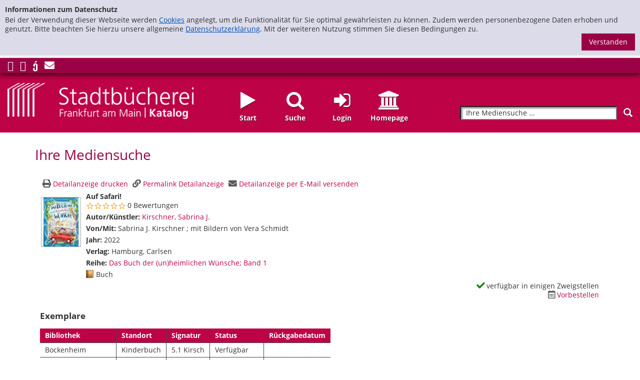

--- FILE ---
content_type: text/html; charset=utf-8
request_url: https://katalog.stadtbuecherei.frankfurt.de/Mediensuche/Einfache-Suche?id=2297330
body_size: 60393
content:
<!DOCTYPE html>
<html  lang="de-DE" dir="ltr">
<head id="Head"><meta content="text/html; charset=UTF-8" http-equiv="Content-Type" />
<meta name="REVISIT-AFTER" content="1 DAYS" />
<meta name="RATING" content="GENERAL" />
<meta name="RESOURCE-TYPE" content="DOCUMENT" />
<meta content="text/javascript" http-equiv="Content-Script-Type" />
<meta content="text/css" http-equiv="Content-Style-Type" />
<title>
	Startseite - Katalogportal - Stadtbücherei Frankfurt am Main > Mediensuche > Einfache Suche
</title><meta id="MetaDescription" name="description" content="Katalog der Öffentlichen Bibliotheken der Stadtbücherei Frankfurt" /><meta id="MetaKeywords" name="keywords" content="Mediensuche
Katalog
Stadtbücherei
Stadtbibliothek
Stadtbücherei Frankfurt am Main" /><meta id="MetaRobots" name="robots" content="INDEX, FOLLOW" /><link href="/Portals/0-System/dnn-css-variables.css?cdv=554" type="text/css" rel="stylesheet"/><link href="/Resources/Shared/stylesheets/dnndefault/10.0.0/default.css?cdv=554" type="text/css" rel="stylesheet"/><link href="/DesktopModules/OCLC.OPEN.PL.DNN.SearchModule/module.css?cdv=554" type="text/css" rel="stylesheet"/><link href="/Portals/_default/skins/ausignis-generic_frankfurt/libs/bootstrap3/css/bootstrap.min.css?cdv=554" type="text/css" rel="stylesheet"/><link href="/Portals/_default/skins/ausignis-generic_frankfurt/libs/font-awesome/css/font-awesome.min.css?cdv=554" type="text/css" rel="stylesheet"/><link href="/Portals/_default/skins/ausignis-generic_frankfurt/libs/ausignis/css/ausignis.css?cdv=554" type="text/css" rel="stylesheet"/><link href="/Portals/_default/skins/ausignis-generic_frankfurt/css/ausignis-skin.css?cdv=554" type="text/css" rel="stylesheet"/><link href="/Portals/0/portal.css?cdv=554" type="text/css" rel="stylesheet"/><link href="/Portals/_default/skins/ausignis-generic_frankfurt/css/template.css?cdv=554" type="text/css" rel="stylesheet"/><script src="/Resources/libraries/jQuery/03_07_01/jquery.js?cdv=554" type="text/javascript"></script><script src="/Resources/libraries/jQuery-Migrate/03_04_01/jquery-migrate.js?cdv=554" type="text/javascript"></script><script src="/Resources/libraries/jQuery-UI/01_13_03/jquery-ui.min.js?cdv=554" type="text/javascript"></script><link rel='icon' href='/Portals/0/favicon_buch.ico?ver=7b0W_1tNXvlnYZJuGu-6xA%3d%3d' type='image/x-icon' /><meta property="og:title" content="Auf Safari!" /><meta property="og:description" content="Eines Tages findet Noah das Buch der unheimlichen Wünsche in seinem Rucksack. Darauf klebt sein Name und der Hinweis, dass er einen Wunsch frei hat, wenn er dafür den Wunsch von Malee erfüllt. Das kann ja wohl nicht so schwer sein, oder? Plötzlich steckt er mitten in einem turbulenten Abenteuer." /><meta property="og:image" content="http://cover.ekz.de/009783551653260.jpg" /><meta name="viewport" content="width=device-width,initial-scale=1, maximum-scale=1, user-scalable=no" /></head>
<body id="Body">

    <form method="post" action="/Mediensuche/Einfache-Suche?id=2297330" id="Form" enctype="multipart/form-data">
<div class="aspNetHidden">
<input type="hidden" name="__EVENTTARGET" id="__EVENTTARGET" value="" />
<input type="hidden" name="__EVENTARGUMENT" id="__EVENTARGUMENT" value="" />
<input type="hidden" name="__VIEWSTATE" id="__VIEWSTATE" value="sZf4q4QCbrQ/6dP0Euj3ix6NENBEMNSUU5CPTx/HqjPEB91eDkdnutcNmm6bUPAG3KBR/naKPcS56/GSR7Sp+A6+/EQp1sAA2xVKR28bhT14cVrvFJwBDvFu7c6Q50aUGRdzYm9qgra0PJN3LoycyyCD1CFXyPMw4oB9pq08w1nIOmXX33K/c4eJIlEj0O3euMbGDOlOU2B0woWGBkrSnfDg3kz016ToaCx0v8H0+ViStZXjgUv36kkaEpgYyB40AoR4UJ7Ayu/R+BMB+u6a0VSeY48v8x04In0YPi0dB4qTqV6Butkus/BWiiCERFYIVJ/RKoUTepvN09lTHVzarYoQtCJ/194+rcb9WlAehDiAklV1/bMk94XcGXBtUNF/jq3MDygAF+anYqDsC6Secz4QvXomVzCf43zNNdUwqkVdKGmEULumSr+efsNssntSckCEQ1VjxVs6CoDaN5SQC+d2F9wFZrDwJW4S+X25s4JnlP/7Ru36LiA+cqj9Sv5sB8CIGIwIqAyYWxTu8Qr/KYxuJLlhsAeAuWy8jGpTA+mEMjRnu/RUYV9OLDrq7sh78SU0NIpuf5UtFT/zsGPmmg19JdxysZW5o/rBiNhklxHIkaNfYooqwOn4Xky+Vf8UKy/LBIKfCrFUgqIj4yzfbGG5MlvF5XoQqHLUHTgudD4O4okxzoEkwS1ro/0ovkK5iXzV12f74/dFem7k5+DF1NBuC6w/md17CCrGHZmwtSxZJ9tVKJZ+HTvteGsMRixzH2w7IjGBPgpupxeRh41RAn/JTkY+tAqvU1jpePKVryC202YZGRtCTeRif8Kea8gJpmQjrRRqtiQL77ye0z2tJ2BnW4rJED5AXfogSoO9e85V3rsnKTISMUwBgjWTOd7Dz93EZ/A9AM1R875GbAwFMLIDmlTw92QnyHsXvkpZOOLxh2IzeI1yrP7WBz6uBeJFcvh3NgSQigj52GtYVQkwCs8JiIJMgmmgHeps8MvUj+dODq5gXXjaFlkClCyaBSEqG7DsmkcITk5PsXKHUnfJROWpdilFtr2XnMMOa/4L3qGuc1ACpnC2wy+DZFgTqWMBpNvIlewfOmN/[base64]/48TT7OV6b8FAQraUAaFV9SUKgx15mmiWfTUoZqaCQs1GwPSayNpchYHNsHFsftrWrQC9Qknjx9vKCS/i4ACi5iDaK81dVzu1OIjzZZRyWrrhSSD4tsmIS39yjnmrauxYVrRk8mJ9gNORSbGk/5XPrUEhMjARpjKNCv3i+c8/7GYDDNGWc7vMwhfLIo/pZ/Rg9urq7drwrjZDNoBeivas1jeMlkjByo4rVkDtdpzbM55eojH6nk75k/rTt3KtgNpiaF58LDTz28s6F1q1XMtunRL9MmqoFWmeMksoZX9FGplMvEzV4YTeJ4xM/BrTgwAaWPYjwZkypl6Qrb/wYepxs4ZthGZdLKd72zTesNNWy699Wtjw37z9Jlvdi9KBoqBM/gmQEhhPH/YHmjdNNI7l9TCfGXFTw01IjWkn2uRpHztokkFUR2RI5oVYUx6OgtQ22sQAJ0bbFq++d3X/dw7kZ/LKERqEaV8pCRls/jBNHAAWv2UEiTp3rAUOEfgRAaoMafIkEeHGwbUmK4Ibf0Zmu5t3OxvCf9UXEkyqZrwRb7Sk4yxZJhVrIKekZCwyNp0Q4D3rBkWHvysKR6wnmzPeKepzJHPkg2aoJ70o/GBHW4jxZgsdyx+a7M0B2fdcfQr0F6OOubabKHaMNogWFdsBiCHN0C/rKwOjCznVW4JFCN535LqqTLQioBSeQbFeDaZSJ6imhcUrvkC7C+OP7Tn+/H9iEbni8bAavoXAndkDW2D7kYAcfczML5bk63/6+Lb8RIPEA2xkZ0BS84TS+CdLFhF+xPLi86Z9L9WUdGBCCcXoDAuNPhiPd4HICYlHEcWFqfnuL7NxWy4xBGs1P5rGyws5vW4cgqHvWaltwEB9dHPh2J3Wruv0NTyw0UjFGOUdFnuoWWef/K4dGzu2bt8gL4qP4rqQkrn0x9z2FMDUq5S0aVxMA7qoh/Piqy5aYcI9Cnqr8B8czrWUeFEqFWzPABEopEaJqU4BEdADQOTijVUlS1LaxrcnEGhsGaoN2YStlwOwYOVWMnDDwy8BeOkeiNIlH2h9LxzXubQGyj0flbyLQsV0GImy/nzoszo0ZvXO5wPN1gTNhJ2PL0wEqM3tYemOeplQzs1/yYwCouHgTbpUsFZSetmZ0Eby5DQHXVFzuf0n8/i1Je09Y9E8185P4HF1IXrwDFTklsHgBvcWNaTehdccz2oFEHygIWojW7Oh562+68QgmuyJe8CkZGDPlBAWgXFUadQ910XTdUO61CYmNycmZuqGw5jz1rAav3i/RpghsVQrvoYs33JMRw1I4lA+iensylUrl2cWM2ToXjYrQYiBNb0eOGhTXRQFbr1bOXOAh8W1PBmjXYT68iS0opuYfGkeajmtp808QCAXaw8i1jjohkb1M0Mm3aKz4cLwwOOdtqsJVhzJuCuf8a7smnfgoQD7AbV+04P/SrWvyEsxPN+NkvHANT13y167vduh12kekZSgPbYR9s39bkXKlHYajqI7IrPixrb2Ve2Mr5TS2BxZVroI19p6U33/IbVNJXcrh/7pNpRUeF5FkgC7Rgd2SFhmNNtO0kbQ5pyWdj+z0mPhZAzZifnqClZz8TLkeSU4Ey+8A2+rCJwOT3CzKWM4++gZyKaANAjU3hhCAubue9AM265+lxl761PPbUDRHvPWNtdU+4a9osiSVz9xAxkywKDIBgLKGMMpC/lcC1Q5TvRJhAsa/C4+YXfkie4PR4S0kxRu9FFYFK04NJL0IrdretwHpGEYLQ44btdTkSkCyPfg5pLF0NGLJ9pu43seLK7E0RO/0Y22MSuKZdjlX047uMZ/DOJh2s4VPTCHQGFD/7JQgfyixUu/[base64]/1MzFwfv2Vohb+QU4fHif+ozxCfzE8khZm9nzncyF20RdXr0MtfDMxc9+5J3QsBJD9jiRnl943BUkPQBffH22BZDkxfpAucSiaVdPHcJpkIK/pXODn/uvYL6vG3HerFYyOvV7jpVkv9B515Ybq1PkbMNB1PeQKB3ypAqC+eZysvalWysjcf6nte40PaN/hzsfp4vEa+QW/sgjIXZ+Tq4Hit5mGwwFq9O6hMvI1weNyJeDdeZ7hDDBGMwttb29Xc8q5L8qZ3yzyRrfFBSzvZ8IJyhEQRxkKh1nYJ+ZB+bm95ETr7R4wNXOl16k1nO17DfdF2mgWnRrS/YG4UpQbZBbs1rN0YSad6U19myUN9qqwm7KwTD8BdHuHL/YWJPlci7fRQEqpkjnm57se4tIvyTiRjHfX9KMOAKv67m4WkbhaMbop+qAYtmjQIFilCKZM4YD3rfsiw+N/vY/BBq0JXe5PaQq22jxa5KDsZwT60jU14OZN5YL1l5Al70V7uPi5lqI5hFqKK1kmIqotIOgcD+QUq4clhbo+SiU/vhG9dWK82DoV4A5Fnv2EhwYnYwngHMxNs6N7B+vd+to1G0iVW53KLwPLkeb/[base64]/SAsWdQvm4wRyZmku/bDJDeHY8eDe7zjb2uqMBWXa7kCXp66vKhLy8jS/4N2YG26NA738EA7Klp86ugpa1YEXRtatWtPysWG2P9C9nazXMSI521Lu5bNCaZkYh//5TUzo2gjKM1sDLPLuFs3zC81/Nf/CfpdmIAjGv+hFHbRpxcj1iybzXZ8MXK6g+kGhxHqvWe/GTOur6EKcZ6pvSEBPJIbaJyW+KMtrlYjTrp4JdkD72oLX9oQbKfJ58N3rDGRgH/Kx2xI6xP7Vt+W+Iq58xhn76PTqXQH7TgZqAm2buvelC1j1a5Gxd7NfThwJrUhVZ9/XWlQwT9dbKwMJR9G/rtCoJXavlAFOhM6fhdK2/fII0wvHD6NS1mrz7t9j7ZNpGl2+3VB6q+0J0Sw0c5PbwbROWRoc9ig2szqb3YxWzzGWN3R6PxPazHftU7WPSo20UXmUJGLM4S9uibN/B+zy+2AtfOTUnZyLaA3BmfM3o95Ky/IKw0FpkEVTP1mKTyQLxCUCQ1YKUP7wRjx0Ti4lDD4dKRILLmSsPHTJBp+wd0Vt6tPpM9OsrQrrYizaNxCu7P2HjiHNcR2jLOopmD/PziKnFAdIfDqx9Z6CZ82k7SxULG3zAl3FxnuW66hedv0yJwXC8vGzG9buQzF85tZWPRWJQXcUZJJd/[base64]/hv+HsSTFC/nN2rARxV5K0P7/ncpAjCA8O44OLvX72IcbksUgiW0tSKw7lp8U0FH0Aixi2zE0cLi01bosxvAnuL+HCgBMyey4xMjC+t1g2/KN7GGnWHiCud5aqfN0yIecLo4IdV2/akX0xuG6gClSTPMwrHb74VyKPeVUpbq9BxlYd4bsX0tw5JiKuMcX4+2EJgVLJqe4gxPmnuiYEetFCZzVIast66MG9T/6ZlSJMOX4kOKrW/tt79srI42FTwiGJ/ct2C8Bb0GCjmWlJvJfA4G0AT9ogduvrqf0FLBgnqLD07kuqCcXjLj0McQbLrFlvpSUS1PCkR2Cn/0b2qLfQ64Bosn3fTfBMlcTrDQAI5gRiHmdqqEPP57hT5xZeKJ1XtViXrOQQ7PMb5Ai8avpXUgFbPqpdrVw3IaQtb44Zzr3BSPZw59TN4iXoaD92lBCLRgSYbOmZwO/hKNQzwc3V3hrjz681RKyorOLWdZQuKcozIzO6EDq0ty77KQrVP/bPoEzxfuMFNdLTFvjjVTeAXBzXbmVzxK3VRqbUCos9R3bUteYdKknyRo6ggrwlT449fsc1Bjd2th2/wGFhI/[base64]/fBF41LIMqpr2gpeBVKyYgCUJqH8KrN33MyeDbxzy9+gTcsXpbs7SAQ5hgf3CveW3riG6azxh4PnP0LEinCxhLaIqO2fOpCOZnws/U1KLx8fq5TqVgiv2+T1v90GvCYj0iEw8HcjIUdpwW+fl+bii3T4eON+rhmJYqL5aFUCPmqMwi+B6eVd4ipQz7znWNQkRKHxAlwj9E8gj1qrSYniua+bP27P7OhVUiyKzil0DvNLq5PjSsM94HPQS39i78WxXQxLssNTr/YmnGe6QCJE36lXfINp05UYAeAfqgtFB3lg7adderqi8K2xriGSRZS3DxP1LWYgiWSZCdvW+mfG4WAwBv0X8PJBbwMXptMxXDkrI1M/p3mvmgVfG1rhThUrUuY03nrzcM7GkJI3zDR4S+X+2tTOfitnxDbxn9/46zqkByF8SgCsbi7o1EBrEnA4hv6dmxezy+6Qjb/I8c4TE3WLibg+07q1auZUyZJklnQ6LVTkgux/N/eB/XpGQC4TbBBhRsOu7sjOhiEmKROBpvjfCmR3R8Az0cJIPu+TKrrr/XNdDiF9yW0I8+pR1flzfAeBCfWpOzGy0NduAJSyYTpKT7AwF/3X8MZi9Cys7QLGH0GSo3Mrb26NFOAzp0UjQYo0JP+zN7O5zE7DqKPq4Fjjw+HiHrhQJLd0sZMhbMIa1dKmLRECjtt59hTt+VQ3pq6i8ktFk6moi1ID757Ls30CBaYOJPp/lnq9XD2WQfhMVBIcT6nB+BEjnV+XTITGU9iwWtxcH5BNiJZIhW12WM48FA8DHRW938PBrpLbbqfxtx3R+dsW2ur1kOEMB5SUQQboUCFQFg5ghrSD8YXBqdS3RWd+g7H8xPvzd6wcwOGan0+/AljnpMhOFlhfZMXDtMQO7Le19+SKzQeyU8oQrhcAk7nEpBRG2wJPOLqjJSGYPqRFtHcs0KPcp2hEmxnk9nguHqBxjs/qPOudpqBhg18y+M05nIIjvNEKJkl55N08hiSWOiPIl5Xhfu2jwVNX/B2ASerGF9GmO4OZfbb+dox90q/dQJ1OijQrnaLBcR/dsVb8oUS+/ltLDz3gv0fSSJA3uYQ/gkAyGHglTMomCRekKOB1nJMhUqPo2jUXIPDXN4Xlt+7UYvcfZ+nvln1LYjlwzrSiuLQaNb2kmObgLU/GWiwWdclayuN+/EiZEIFgSQsaBhkfGCFM3PmKhcicehLm+PE1xhLwptvrv/aF0stnjVq+PKfmXJ16hm40FMxV1DUswVSKQwrTsoi/dT3pHHavxgCZicx9ge8C7DSCH7Kxma1IHQg31eoL1m5nj8+K+n32PIeHIpqujsAYnrOIWofSt8FeX5ouXrGS/9Ks7F46xZKnSujbo56zyf8Nc0Ta3OqGy+KcqQmCDoaSBKiggmabn4mhxg9V7AFhscns9axkyJ5E5b4HXtPXTxybUBMyTPR2naqEVcqjBPMsR7HAp1hA2ouUcUrRguaVDeMoW9zJA6E0lrSl63MdtWU25+HcSXaDS2CWz/EQExFdQga2xsZEangcAXHMMHGRBeZXHtjPplT2vDDev11z6puiUfEoLyqCyoF+VBRg0QfE7Tx6dGHbWiy1gLQem9xNRXML1FnLaUCQD/vdDlJkS4q8fGMXgKegS68T8UQ+7jONUFkxWu+g1V6u7F54kdT2D6H0eGnMhdWXEDJyYf3KiSaSflJ33JQWo/0Ds/ZCJN0ZQ22vOaQFsiDN+uKm3fJO9Nhn1eXuRcBRdRsJbjE5LUCBEgoI4nMrwapYEVvaVLYAbEdNu0pjbkZPLRrGBtmUy2h1ot401KyedlD/1sIN7mkqTG8xVIYFfK1LNFrzrJiEScDQqDDtHAE5PZxef1VqJv3f8kvUzsSZtA2xa3k3rWxtOB1WY9MgtbbVW+vSPhDQzkW8HzPEOKvkL+bPZSCEbBVEd7QdMkuuZNlGspTvwbuXegwWmJpmas+aejv/0kB9EHv9DvN3X3MLNRrICQex3rEN3bwULzxyDUdP3bR0iKoJOCYHoEKrEXUeoJ0KhmMOA/IqJOJmTMB7vv7YogB3GHKkAzE9y3ck5yHuP8Cfa2Q1+bJwbVPbEPTLwEZUD0w4xmFerDZqMlNFD4A7uC63mnOaJs7zffALTI9zM8LnuOYCtY5JsFsuCvobCB9pEwuuMasiWf+Zf5/h50ZoxcynIm3abKfaMii6jC/1EIxTAUiu3nZmzgo0Gh+WPyKN57KeDf17BI+NXwHQcLXQbBlts3RO3stfrMthLodTXnXB+FHtAP+r3S4ApumTjv8BGoq31nUmxRQeph2fXgHiejNN1OCFOq97Bq4Bc5YV8au0uvgNyX6WpRJOPOSx2lP13tP4tXG5pOWXoNJNA95JJCCCzBnzddC9/LIW/Qu/KnP0pw08opaTeRIK7V6cKUtKc0X102ib7GyhB9FXrxbcjwj3LfDA+PK3yYFEocBAWec+MyIeBOP5t3MtC/i3BfLFWwoevVFEHLoV1aIc6FqS36NHLGgwGJQXn2j42gipaumGP1XAfz0//xXyo/mvsnP3+IwYAVG52ZzxUPG5z8k+IXb2YVnOYqPn3X6vbX5ozlPGE+UIPwWGF3lGPfg+k2W+mZQpvmDmpvymhe7DTnDWxZLNVCNiKhU7nDwoMD0ud1nc9AxHJWx/fItUZjXw3kl9sGLrUInFbvqHxRD+SsKCzEmSuXWRqRp6xs1pk1ky7Y4Ra2AO6E1Gag+J99rzvEPRFAgPq+qA5XhwLlXUFEMKbbbuoAfxipWKn36Lxl5bf27OXuM237cAeWh0l/[base64]/KZqg2sqBWRzCdwMv3DVy1IeuA1dVClV49XdT0657AWxosk/moCeKzCOvK1w4WVUWSZRIjEvRK61wXuVZKCypGKg6kCwmJx5EPPzsIK2JKuAkBdO1zLasVnUbnt3VumT4IrCS+GKiTuseBnHUvNxkO/EhYkQxzVCjLjJHCdsI4A7gr6xMmZwrbhLK/Ams7h6L6q1OWSCAb8h1pJYiCHsgsg8RXaznKcZZ1uiTcU9sj8Mx344z61H0N4oEWXZ3N7ecWfYFuh+ldDdOT+pjc1jjpMJc6B9cbrz1ef5FcOMk5nyQoeS0CgteOcTIC+Mp+8toMU4UAF5gJ9JBSob/sOId7CVjax29j3arL/xnUl0aPfOX22VvLimquOA/y6/+tDYiic6C5QgGF7HYgPOZEmJdlvedXOE4erl0sV07MYMEoA5xhpeeuCqb6hLNkbLWWSP2bv40hfPuxZrtu/nfU7y4bs02I4/rU5xuc/tMp01KviWGB1eKj0tHCtgH5+J3dmh59wRTJ8VGQ8jw95RKX5INUM0zTtxa/hIawMYe1icsuUpdSK/POoWgqctwFSdf+P1sCQ3G6yDLs5JAp19f2qrYGWJtOL79wNTo77RS1SLjHILtmlceSIgsbuZFCxDp8/7jrRBikErar3KVv1EX24C3sBquy+Hu9hyZmxrwahBCvYSJP2XLBbzLOYQQP+s34I3cl2jQj71E2xND2naVHr9eYo0oApoPPYQ/WiqbeNjCEBYXLtkv5oLiik0v2JaH4f2rXD6gjkF/mh+QajlP9dHHHzBINUg7zjECDfS3/TtbmN+mE/NZugC0Cj5J5LOp1NmL4NASK9Y9L0K99htncdb07OebIpyuzlXVLYzLBZeepK+Uc02ZX/Yn7YMfMI4Hj9ZmxDJuPlCvrdKhQVPgycAJuzhUl6GlhJ9ZapFHufmyBxB7EnoIX8nbmV8CVpnFsAf9UvbqZ4Taqy9YtXpkmXUPdP+uOOM4V5ggBWEkewigwz7eHG1JunSR2PoqO7mi9XGrmywHj8WkAbpgU1gAfHiBIrP8LW/[base64]/x20texFnSqsaCR66fhuHzkRgvQUAGlRdwOl1LN5w7OGsXpxNuTxkvJAGYYm2c30G26sHmLIz7m8WnqoPMuSW58euAfU9n2bFbCa2VyX2tB7NbmbkLKJRFLbXmBc4tvoKMi6AjwZhg3R4qrM09K88Tk1G7V3zm1MNFOT9p20c0rTBDHBuv0GhS8B69S/N5FsQoKeR7i+8Ujs0JS8kBkEUeh8bOHxh3x2cIXex97v88dbNJZzvjA4iqOUlGZZ9LjLNj+i1ORgx+gqcmIlb9kBvOHJhLwjez8YjRRkVgRTXQeRer6BFrF86NJPaRaGxpyZj6uRxqWe8oG2+7u+W/WF/9I8viz4MjKnZMu1V3sxyhrT+dFVQy+NYo3JY/8r4swGJDYF9BKnKdBREFHisQaZW5iRcMXPLfIWrktfi9vSVxkyoXbajOYN8ahRnYlihtFSehaFlqQPTSDHzaG/6cCBW2V5Dnt41dQjkyVVCvCAoOv1a3goWJI/rtADpu0/MrTy2gMS9KFlaoy85N3LyG/yW3KX7ACOUFYZZetlLGUrn1UfDIqeh5vvFa1ueCNvaH4TucwDgRf9aVV9Dw8NVOMRj/aNva7zds7kPNYyLk47xBfad96tAoa+rhAIPyGato1PR6FeuIjDeCDGi4dcUG8wQP+zSsSYGs0BhnjgCVrklpU1OoQuh4nyoiGV/[base64]/Mr9mP3roOwoB1qr7eY9h1tX4L3A15ql/QAGLsa7MsBo3iswD2wivFbrJS2mNYJ6Xg5ULnNNEoyRym7RGVo4Ou1QOIv7pCjJ1PyzKOcZsVf9t6m+z51FnBST+ousvxHR8uLwC27Evl3ZQqRs9wr8lBoyyDutiT0Dwb9z4x2I1B0XzPm3u5+Yq244YDEYJBSEt04jcGmXBe593oJPumRhQ0BHJQeIjGnN/[base64]/nnXaFnyFxHT7IXoV95fJIBEJrcjRRERcH6fDsoYvY4dC4y7T6KrheK3qs9Cz6SXzhOCNN+i8wp3LxeSG1IknoCs451Mv897NY6BwbRWCWuuMM76o3jQ6X9iDtA7okM7ATNJn88p+wP/+EbJN9cONV4/znpMtm+78gckYoat3CGW4Gl/0V01qkvQydBHueFTcc4lMGALEFjDGOW4w+sX/AsktpB572uTNKzuppZ2IuICJpDbtYiHN9aB+S7EsOiigQ8tpZ1BmntZc2kuSSrDcxVMJCTOKDf8PQRJ8/gHlBT3aT9epJ4W/SXMVfuG+BTa0rkDgdu8p6ZEOCW2fkYZEjAq7YUUzRpeEXgy1rqOygQS7xwfpr3o/jVtmBQZ6UJzHpDyZ1reTOwJy6lN2850Bpzyc2swMQy1C//6QNsp8lV0f1eazueLbYNS3EeKx1GaCf3MDsdrMu+IB/OVCxJCPLZ66IwqKW+x02kdWy5nAwxwSPlp20nAxVPCRdKsnGotrvSCOBmHEEtKAV1ezNP0j1aJ4iECpkpdpIspMgiLK4VFWgyocKCqYftqIVpFw3YNRIizcUBZc8Cz0L/W3JqA6H7ugfBWJfDhZ9+Ekgx27GesN8eCpIyS5RXGAfKqTJzExQUIcedudN5M4MSWFypUqHLgh+581j5uEnnrGTRNgDIPemiAQpnsLY36BXRqR6tknlaMOWLr602haq2/BezL8sFwRKx3bQg5/6YpdAxpKaimHwuHadbJEwFDJ811E00Gq3xjuVsDFCbfuBLfMC8Z8hqjtqoTXoyy99qeeABfb8dymNBt1pRa9toRoJ96rUYt0bdWCGID6O89ATy9U3svBytUuj2EsbmkS0wBNwYpJfuAxBHH9E95CwBiyuwg34COvJWtQNzB0nqqktKTpmz79Qtmn/Q4gvI+J7h6JxQuaaRPViv0gF/keWxagPcDrxYrVC4FQ0vWprdQBgoDvkrMzD2Ou/4LLP1WZkCgYwjdkW8gcUwuQxnHjka6RXzIo51DJ4Im5FYLSEDv/TTXp7CjCLMLz+nld9ULm7fiOETMbU0BTPZLjcXtqncqf7kdUNiRFTVhjhWoSSddWV3OBplr4ivetir97P1CoMuoaLbxGTsW/k+l0ewpgU448iG0YBKpaxm2MP1qVEiWxvtp4+pVdXViKSACxOCmkhdZLGJSi/ZSqtUSDBrQ0nVB7xQ+bHsnC5FIcQypou7Zhgw/Riu8J2BG0BZcM8ZzlMHN/p8Ttza5GSpW6kWZEWsk30mS62t/qOKCb0cIHfK+hXzC1D59SY6G6gg3ZzNVDA6IotGi/+0iOURBf70qd8/[base64]//O2MZRzH6kHuH1+LUBIdsehP/Pd6/Bm7OAo49vkvUomdWkI6e54c18X97uAlp0bvNPThk0jb4SDeNWChuLaoahe5GCSn2B0A2HgP9qihnFx95SCvNcHj11V0K8NjSYo+lFBXVtk/f4V2lOi+7DMZyMby2YnfTN8Wkhj0n1LbATPJzKFtU7wbmd+aPMzN9LVoEiLN8SSDgyRsiUnKtg8r0Cu3TKwaywGCGRnsXKM6imT3Op8ukstpRVBhwm/a/N4imRvhraLeXE07G4qAN1JixxB61MpX39Pmmn2GCJMeB/IfmiFX+TIL2oYlqTEr0Fw3Q2Ov1C5FqVy1oROcn+RTRJHQSIQEpHFgVDnWGy5u6eWgySvK5dm3ufXUiYyStEpyiX27S10hP06RJjSbbY7oX8YJcyzSpL4+xjdBTIafDi/ASwHOnM9SvosFkuNv++Hw4jhTWBns6l6pkL06ic8hbN4fMmOUq7lOeXPODKnp+WGAcnrcIh57KhtSBjMfwNJmERScnyWEKLt8TAYiTyHyZ2j/kCtQQn3GVsZBCYXiI58TtUuSGyXi+CQHQ2gcmrLJc4nwIrsr7Rc5nJRc74tMeTDx96IOI3z+BxbarRLx1J+oP3dwtyU9BRTcR0Xw4pz2cuJFwV+/UfSCMD1QV4hRVrDiZabw9id2/7Fb+1M4dd3ybu1ExoJ3ZUGpA4Yvkmz7boiA+csCgufC3047Ks0Hz5aKox0ne52IEgCfuoKmMWQgH6cDCDb93yLVZhaTzc3LDrPxb0H/4VIo8JhtlMHYEEWiWv+9aB8UDV4RiouOvA+T01hpPCl0a499FR0hFQM1PyKMc06b9tXjpxh75K7imaLWn1prMAMKi/rfFpQieMWXPK+yMfUROVqWEKlPtL3dtxAyDLmCbda+UEkMNhX0w7skHMxXSfRX+GQbSJZ704M6MHlE/f+oPmPhFB3IhPgCB5pTLd4irtDLLFEs7R6F7AM1xsqQif8piTbF6Bu19OMJJ8L5pdxK5FMYZ+M7K6VKhkMhVfsGxavVc8oT2J3ihQsxaVDhUXxayLGzN9QkL5xFxvVZGy/[base64]/zygH4tw4L5FwYb4Yjc5G8h3KznIYJSjq04eirZ5cnqRQVa9NGTm9yOpib4LgwjUwVrI1kjsnl6QZGYW1hBxhcsUbtnGZ49qazki8wBg41fEjQZzwHgbcLWGjXlK6Gg1NdsD3fGRgDicnpV/HkJQTimMWMl2LsPjw/uJLDtCMWWtFE9ih8tMpaCsr/pC5dYvVPJCoiQdvHHeYUQ55lkIHSvEIJYu0Ix+pw+ToYe7jAdxP4wKsM2AVfueFcy7zyC2KmUuI9i/MfuXJ6Q4+ArnybUlGL3h3d9YUmo3o2lFnB6MyI0c1SWIfUoozXleDGn2L5kwSWuV4AI00o9TlmVWAraqna93CBxFnnnkcTm/7adUYIjOsJbeZKgGqwDpVshR42mi7fJzQXgWRcxmRDOlhoYMlQk5dpX6iYvvHewCWH38Y16kO7PRfN8H8i+yJY1996z5aRH6G89GXio88m4ta9H2xT/x8jlv/Csvvu1SJH1TSSqxXKCwTXDTjEEz+zUCzEu4V1v6KLb3G0hw24vhzyZnnya7jTNHk7rwzvUqJzEX8nls8UAWW5tyRoXR8Clii1XZGNlxbyO5+0QSOqTRg/oJmEqoNhY/l53EkPIMYf8UN4pUkua7UjfScg8v6fFl+k+Twyyxp6WRSY+5jcDgnCVkfHHlZE/aHAe0gp7ZDvwc0UsR5ihv579irUJ5uPsinGN106LV+sl/Cl7114yY5n1nh872rexn1mbfOI+7OjCPW9nWPYHsIsjzXJ4ap6p6TsyWOVr8/Vaxa5G6o1XH029Vp6pm0GR8q6pTHEtwvUwBfizaeaGtPZPOEhzakKPjJIXyw9spVPLdlXvQse0Yt1LcnvBmEB86qRFBlsAFNrUW30346VjK+sg1oXMyARB/A+/zL9H9VVGRRS2r9r6rTngnypDCO8VHbV9N7RMRs9nidGXP00Ozpmt8Gm4g/4O/zNAnIvUl2CjsddL8FezGPer+SSMEYLlyXKDzYRvtHknnYlFEDUutXFQ6H6BWCu0Psvr+MOEMVm+ddhmoS7K5zj3KfodT/toQhEcUaGbq32xeuL1LEUGWE1NSe0ydRUBqpJFbyFGiZyEjy3JnVzdopbk9UtWX5br8eINrbieD/qaEce7lQBpv/[base64]/fsXaFKVBtThDUGQLQ7ZiAZO6UUJorLL2Fjhz9z6jn9HpB3ILFAKIZRGcppxe0QVevWtMp1nVOLe1wUtmqi+LiIzgiLwc931KYGlJIgw8CBx5NlVB8hXhPDwpwL0fHOA2crnZVDpvyv9aqlz+mqojKE2yXXwgEmrU7GoF8KzdDneSs/l4SQ58M1C0VlDRXbTBTxwPHUQGMOpfBvkKpIt44NeTIRh0Rs+B9xzkeepM2NHG0ppJ45mdkrSAzWSZYkoKvzvOSpEncSEPsSYWAWeZXrcN7LkKfQGiMP93+J2jYgyckKEDTzUCPieFRO6FYpcQu8IUEm5KevSagv63xOpQzXzQH+N8nEq5E45sh4+jQz2/Iayge/07TYr1MDiMXzeF6LfF2zIxfADt2lM3gMoBJhbV1MGhZ74sTJiwJfa1IBrVegsV/3tNG1NE3THvpPe4AXdmlxcpQcRrdEElT5mXzLUZBDyQpKo/I1P/NwwiERn+zuKoQaijgROHrG7ipOpJWXnPFqKjGQEQVK1XHrKfZXxo3IPNABjLYP6WMHBcxOUBwljAck6uYh5gr8nUiM0vcdTNsFAQh1WcFb96EebXicXYvR3eE/TJray8cFTt2QVht6kBHtZFIwIDiOzWLX7rRF6DXBIOUrxCGEmslr+TchWPQEVJdoauz6NkofRqGAgt7ibZm66FeVQslZk1RTFvpXRjJSgj3b4t5uf8nMg++2VsspiTlXt1IVAqEYoSeHR8H2m7g3q9k35WJbMHg/HD8PVuBi4HnYA6F11Uhu7xBACXJ8TK9fZty234icxcEmGaXFMkhDZzgytibqsHUEu+owhSgqYE9I9JBZBTUlPmN/J4wk+q/qdAUojIChK5aLCf+iRCcaJOPLcInzR/8g3b9T4FFZO74nAFLpn/9eXuxVeoqVvRMXRCBNF7s7vL56zhKtYjbQJkonBiKDOERPAwQgtY0LIKXGAqMnam9P0VRcrECsMxIN6BMgFTUH+OwW/RTyJfoC5P5wtBYTeBWs0ThwxN7v9yxp6dXTnuXPbFfyaH31rBkGRv+I+ShvmRWrZOpj0nQl7n/jSRDkahXYPq5r2q0GV8Jg0MQ2dPazULRGcV8iAhwuEUqeaEtrLTR536L6PDX8Elq9RLzbVKdillFPIp2UIixYc9z8TtZlJamLX9LvEZVW/v/FGGNge0DUPyFRWONT1R3vRfpNfvyrHxR0zXZpcusrx3pSqWSVcN79tQzlR+BLPxwgdgIzOlFQHBM24iZ0cX8ify4f/2s6DCCtIWknx6IdBqCU07xw7PBaTzN3oT80VL0CXQuDAcPXwAtFzB0fL4ReVL08eiNU3q8XAQl3w3rMarpfj+c4Ujcej6iUVxG5IAoOBHOSwb7j9fBC4BSAZI/4aniam3d2sNGWreglPV6MccHjU1QP3FSyE9/ioO5PuHTJ+/rSBlvoDMTf3O/00h7E16wYFllUODehC33CgZelzOk1G98KYHfYkutHPIlVJLz+0jy1IFuS8SjQX0WavKW89rHO+ptdjnprtmOpAkKIXDuu+7V241CtIt/4TpoJ7UJljULZRukpUCTxFVQrEBRhY5kUtaBEqGmmmaH1T0XZGzxz+UuYyMJJ1nXsnAgx8KcewlYTk1F9WbM24j+XPTkdSMvtWOsAbiOUXUsdMwlAtuEhVQXoTmdMswlrTJc9B3OuKN4NEGt50q+ZKFi1GDyldGSPPLHpsBogqFNJvXo7ORbcMjIX1Iz8dm213ap82t/[base64]//htvKiIdQXN64CC8GEoVMfqF3jPR9X9LlnEg4qKjJalv77KbTkvgzymBGGEwMGy+Ysd/QaZuucmPZqPrz3QD2Sy1Y7Ji+4P7I3WC6iRqiDQ+3VEP6kPeE+7FRqDYuf6lEXMLvYE+G8H5CUptKhGLF8xKi+kP+2yBBmJDPbv4I1RAHyFK9hz12ey1KV4VG2a/2nQcMLTSdpoAkEx4nCYIeXKJ/YJVDZjUDOt7XUbn6X1OlmNswlBY+WLOUKJEbZSSC8pwaOve7uX1O/WZrKfL7qt9G0sdFdthboPSbLnwqfUC/nxMZf/A11nZaBPkWqbZLfs1ruOfwWwpAVJwFDEFSt8fjw+Ue5wiVdpw4zxC08GRHsXI6PQ4DkoUdfKb79zKKHHKm8X/K7hih/Qg5QCtW6xvgULny8RPykzhtqgaZef4i2pjYQ1vYNJMrh7GPFtwr0rzP/hltTbu8/cNtobHl4X7R+Lsupvfrl82tij5eA48/34vpKWapx+xt/c8UTIAGGXOg0o1A482yJKQCx4p1fXfnIx05DxPXFisprU3PsD4FNhxbruS5d+L3R30y3HkkOyCQHeEH1dEd+4MIGNVGoGDP5PeERmr8DGcZjQQAvptMPiKyax7vrkSIoWhs9q+e9JGvfa/AcHvlWZYnRpsKqvY62PfjQREwJhJkaYR1e7/Lmq2zMJDBbQ3G5CwoZ3RnTqQPx4NKbTUbPY2OEISUNnNvlIb6rm4sMq9/2LRj0jBoTvaLcVOdQ6gji2gOqSHSB9DfzxgUF4j2U6psuZl24z1C/jYFdb4a7xNqmRcpZ3wY/ukG9aACWmz+pr30qSS3ugGmzS6NbhTmDZ8ukVAE/35eAOMQgXpDFf80Db1z0zCgM+qSNST+9zOqWJjq6Fpuqqpc5H8KcnBkd/A4oRjl0seoyVTBDV64HSEY7CfVHndPJ7T1lJz0cZgcCXxDG7wsB47oKhFjbae6RuYbvx9zLB8Sz2WXefuE9wWg8Eshhh+YOyh5/V2MF3bT14Vw5SJLvP+ElOqii+HiXixxpBE5ZqvjGM5A85t6XLzYLXUPReCR3bVqeBftYCwngjeFHK/[base64]/zrR3iutuGqwvBgXbiT1wydDYb6B0aeq0g/AOsFTOjClXCXjlfNhRvJbmOZOoe8ibvJWFfzgrsqGtpxzcDN9WCbyEphOWV2TPylnKaHOWvUpsvznYe2/AV0LJdrEGiJSYLy2nz/Ly/XqfTysE8eCwsgyHn8QFAySxdcGkYCRSGwYMBaH0DAlE/N115OVcvloN9kYl9Ibd/4dy17eJFMd1MbkN2zeiJwXQE4VhbVOXedJ1/x1Izh5UC5Uiw4Ib1kd+MLKgfEhtUxVOfzHDlyeAUwyw0Z4NjKVwAL7plREC016t694J1dX8dZYpT5sapOSV0Y0vH7UVesfErg6eN/9tHT8e+YJL/[base64]/ObuRLcwS3Q8J+vRg8dgpGwKiqiu36YP/FGJGpPFU2kCAP13jR7cKniX6eyhBb0OvPlFo9fG0gjuxfwRnwrq4Fqn2wpii92FYutwm9UzsYq0JtdOEdIWm/pWNQoI7TxTFh60VH8umPLGImkJPawyVDpXsQy82c4wj5KipGyACgW1LnCNyV5K+k7uOfkAjvpxZHxm/KCNHhHe5AAUyfaZzRSXonVqNDmQcvmiWMf/fFZjW9xf5EcxlJSn/i1KrvAxB/[base64]/iPyh7W/Dw3ujJb+3OJAFN796bSnvloVQlq/FuTCFDClUpbEKGjr0kme5tRzJg2wTld8xfyPRdP9kaX/xJ65MmLAtvRB06kye2PbCGHX+28l5OFTOn7Tn9Wbm9cTVIRZmV+yD1jliHDkw4qllkmRyFrgpjJekkryn/[base64]/EcuAdqRPn/P0PPLVg/5w/LTX+DUy9ZWT+tHTVOcfYk4rkZvritvSLhDhvytFv7JTQhwasE3fm9qTRQ4QzBwplAK7HAHYeCgpzXT6qqDkt94mqWmy4vpnAzoihLufKb+qAtrOxEPbX6hFFG8MHn4xbpna/0KQSaHGhNoj6LM8FjDME5Re/7COfXoBqF58KZeQjKtA7Vp604xJWCY7Xyoz19spvPMCKrKdcUf7mlBVl3gZYjhsz5TduzBtTVloBz5pZFHcrJTGmMAzmtYH1ZLfm4zKezS8yQMOtU5XN4Z3PjPRN/PB+tKoO5ASPfbC9NDKF3n60BsRE6c7DKRvifl80p64M4tC5An7nFKlKrLe1n/6MBroeup8bbf/2ZATc13IkOkx9UnMKbkKM4EaA84NwWJlJZZ00CWzZofA+fkUSQrdJfAr2q01ZKKnHOZESQQcqyFifBajazBvlm+BmWhXHAVq02TDiZiv4apdo0wZ+sJmJm2XxF0lgA7y0a5jHUGSzoUGZaGeDQxyF6ckJhwPICz06/36zdITNSJ6qb/g8TV4CeybVAWJu32CKbP3N08Gtrm0ngSA0rcPNNkKuI/gvo2fupDw2CQMt6L3O9TjC3vX4QrVlMMmwFkDtqEGliW9DttnySduj93C9hOwSFDdambvWmmzR5kTOeQHC2tnfCjeUDNe4rnFNW13tR2vllNornFQLKUeu/OKDW4cREhmhxbzuzn2zJZG5oNiGQhs3MTOYBV/[base64]/[base64]/Vb/2tqWzdySz+lYNRg4BPa6dweH5Y7bZBVprjzwcDrNtp45wFG5g6Kz/utGgIOrx5YqOub0vVg9z8/pQ43rt763MizuGfzjW6bP9NKykvvp/rAr9/[base64]/BdNOSKdR2OGCmf3lL/X74vdp34/A11RCoxlmfWrUMNxX7tT+n2D1asPUYBjB4vSAnLzgG01Eu9FAW6YPkQDKvGHcIN59C5r2Db7rC84/XeJZ6ikCRJDsbq4qrVkcpbIjhL+OQoZQq5m+fwW9KH1m2Gt4i3t62to+bIx6+fy9buo8kYextyoWXZjNWFIUzzUBnTpiMsVunL2/E1risZwg32OnD6iJUI7K5rJOqgZiTNvm3dhOqZfFbFNGukImcDS5THfu7zuCA8e4yGyTe4YhsgtOJpMlGdE91nTKz2GDri9ckAbDG649hVHZs39ksa+2ZOGIoI2b/04Q26hRV3O4x3LAQ/bM28pqj1y9RmAu+wpkQJBqytcOCxvhzIf7VXGcnTmUv4bIY+CCWjfw0qfMcY4zyIbkPHdDMW+CKfzcCTCQoHtpnAdm+peWd9NktY4cL6sNkRb1Lnqpz2/JRbAg5i2ScoQ3Bx39xSJF4zsMCGRbniTNPJ5JTLHVX1vfKQbjF8EzLtDCPEbY3DixhwlRkx9ZSxQKbNdz1Nflv5eYK6IDm5IQ2g5eubMSbjVOoo0O32jfnsCHK3w4L81ZUMTWWms/clhYnXm6ur42X35O8wkLFB1ikycKwqitKhuTfQ/kVgheou46xUFLqCUb3lQ7LPHoSwBJJMIZnJqVNTFY9xTygG1aFnYKMdXkZbn98WMfJsJ/HRtUQfVl9gQyA3xgAKPxXLFXWnjR2PpEOVQlv7xA6oV9I+cwJ+TY8Rzxfw2kxJBk5e/9AYDpm4R4mzPe1rEfQIyIDKuGKxf2vbq8H1gERWssieas68XR7ga6acXOfPc7XlZk9cAWdikV42KAfxC1DDAmNQ21MUKyUzm3vJFyxnSCpb1Kkyp9GNahux+tZHQjuT1MvYG+2UjhBBTxhTOaC2jEEEIpfzuKch46bEVNP6AxtvfDwI5rvrLpZkvMXOZDf/pPX7AVpmZS/Q/7MG78kDmir6K43VREG+kTAKJGJLcKbJNEoHBMqrShXOrvNUF+Vt3dg57K4umuzDkx/WppCIx48A5Gb5D7mX4G1kLReGefJ1RXSfdkNa7orovRlnWh0uNIC+FxbxRQ1PaRixcPA2vU/VhDpGpv1693LG0f4gBvWeXVoAyEVRu+u5ac40gL1FGTU6SEqqToQ8L8MOODhuhtoTr56I/viNUcTzlwgModz5Gdq4gjKT31Jc1MsXO93U+S15nQYBOCEe6AIfMTUE3qprSucsRRUEsyy2NNosmfu0I+J2f+jSuHXqes5+0UdGJROr5PyVEZYqJN6CXaJPajux1OELObnFC+HeHzZzUeE/He+7i5JhiYaIUT9ZQhSg3uRpiFSDJZZBKoxZFkBfXMZWjxaoSwL2RqifLpADpGkaMvfLIDXIHC3kFUf+ABq5zE77eh2AGMlxlNJxOHWI6mzbNaTsBRdJiR8/[base64]/NHMnv3lv6nxnO22bEeE7ZEbD2RC2JMhBiT9SALv0uVu7w4h2eF4ULibSC+5fnTj6Yaf/FSoIoYiyaAaYFxNgEdBDDn/ZcXsIwiXbYPqIYlainvjQN5F0ezDfRKnQofKm0b2RIgHePjqmtvT2+IRluNAPosehqm19+CT3PX8nHGL1NyCG430Y2x/[base64]/Rz6fdSEogoy5aa4rakx2j6EU+BHnt9Pwk9OZFE5q9DYMYzOohDjlWdY+lCHyNrKugD7gxb6DDK3lBDYD4G02O5WWwYRhSiBAW2LUxe8tp6z3AmMpnFGiogBNEiHeIYTAy6JXUlT0X9bnwBgkCKqrTTO7IUOM3S254wmyDh94r0tBIm+V3i/bD5Yy8xUXc0IhppPbsK3F2OolizcC4QKJxCfInXKO+Y/+5ZHGJ7eyMSiYO5/q0W9m8WdDUprZWuQ8ERUk5FJL1XR5aTVARNsceXQatCcqSJWPglvteW6sovwXOk1PYK7xeb/zSzGZ4kZwWXiMzVXLYi0kJAlDASgR+6BbQ29bccETxcJKmBLOqL0hk5LdCVTD5lBqeHjBdWu+GMWf1d2LPq7y/amSD1RrcVCewgh6XXTInkuYtjmV6s05RvDyvPrCLGY11BMiVVkaU/nM4+wjcUMJMqv1tQE4vOy3kmEhC/V8VPMyPAZVTifkFiGGbYqHjFXkSxL5gYGkq14v+G67PD09qcNyA08CGE6Zi/TIdM3rFpS2zTLYqbgvT9xN4IaPsJScrN3fIpAFh2ynVOzmhOvvew80dtB26WFJenjKnhlTRUuxu3I2V0Q/lM/2T/Zu3bmhonjp3xcRUUU+l1nQUqOsJ1f0TUHFydV1AHHdLngcjLPp+Y9LkxYpXN8JU+pqY2jgFp3m5Pe/4Nf6pdRbUCzKb2208oBeRp3bKLAqmrhu8lfm6jJxXxg/i/oWbExpA+xbYFWrPERWrvKpYxxPQuIQ/Fq2BTtAFanbzRcQd72f5bX16LP25RE22CQ3JX2snIyk1B1s6qzXAmlBBRxGeAhyauDx3F12nahrxFw9Lfg/oCqSh9GmMqaTdT3MRJv9Fg+/8maerIS49QCiUVZR7Nx0zHwD5/BUL5b8x8vRhNdn8oCHnABtwhUCgSNA6YXaxdqlSdS3ddnykJg7GscJlpJip++UmUWksJeO9CSbgQNHplIYlLxOkJDlhDLjhWz1rQH4DKasw/EvIXZm6oFJWWlmOR4lm0waG1i/4YEQvR16F/eyvx0Ok1W7csh4p972qxVNhf60TGs+en4bYRw6SlgEM/z96wQd1SF7o8SJaM2RV2Zgehw8FeFB5J3Ln0bFk3mSHpv7570X11jVCrX8dY2VCZrheVYmZcyDg/rWM2B3jGVNuhk4eT0/qiQYsSE75AokI/LRNKoNlam3VDRjQ9R/udo+EQu6vpniVNFECm3DPIpxvZwaQza3IqksfGOGiBFiyGPQgl2eCuTQRq5kWPr5R0rtpiXUVKbDZGQ6d3y4CCfsKu0YBKs1I0oNFCjTn97hRBri/0DdLBw6/IORjuFFCgtc+zxdO8JTknzk/rVHzhdjsilvlyHJY3THQYUhlaMp/d3TaS/GoQnFva4LljljDPoWFOnKppzTmSuv9KC1UsMxHuYqS/z803iZ5Z7AffeqRJg7ZpKxGlfnmQO/56qb3PComwllNeRuLrxb4tH80HUgNK6/bc0YnsV0XJnU7XI1oQjme53e5UXkN7YZAx+HDTgKvSs4e5/e1ggwa9vQViRLoX2U5B8vJ26kVjMJ/AZzx/Uvz0baxB4ZouLGNUqNUAHBMA0AZJOX1DujVnsD7wI2LP8GPm52C1LOj/Bo7mcVR0LMrzCKwAEvt98a37F5lmG4bGpUPpWog9VNuTYuF6RP1ve7DvZccZRXRv0aZRjhf39LsoJa1FGjO3pgdPBqpW1UYv8Bqa9YE2GlE8JABjbFcSL+0M/3J9fhCouoiVG97g9zbtNUapxPTRl9N8SoK6pqhzqIGFPdW5ob4GIkmx/Bmgh38h+YRAY1s15NDrIlNvppeBHoPp/0zbvyudE/g6NpcKKn8K8BEngUTI4M40C3YZUA5UVt+vHx5Mdo8jh5jTj+g7vwZWjE/s2cKO+MfZFBCxy4kybdFqgu0N7BY6l8v7YKMgMow5nRiGbf9IVL+Kb4b3hyd+k69kpSAwDU7DNBJJXgA4FluJYMU0yNnfJbSl+icjC+7ByCDVb5BqoRag7FZrTeYximTDptK4ii6lthR+wzCdUd/Dan6ceNz3hzJDzkDGQBju1H2B3dyWr5S34G7SG0fsV9wOl0p3xrZ8d1cBJtYD00rNqP7Fbe3mwn/LfLhtVq0hdizUjluIwfTDDXoNbR4vJY+FxDQykTP6I+ndWu6spE4MEp9dVDGS1Y9qZ3oYeYtDVJTNAdrmeEPwhSas4ZYV/NOhAD0VpgvnXeQBwRSQk+xxXsVXbj1LZsAUrZ2jYqqJp3uOro+uTzH78gO1DwvQdFXjAlq/EfayCecPMlTxTlsVf0+bHMUqO6cuRpNqlGO5PNvb1a39/rvZIQMxDYtKzMg8pHLIf/habkFQTHtgeogn81DprdoK7H8FtN7FdSnmkysODfCLA9f8PTKhuwlhzQ5URm63SXwdEUul1o68+Mpb0bjMP6ldvAEs2w6stgNACpJKGZPolgIeIwxSbkUL5CGLXS9a9AqcNEGxKhfDPnGsASTLY8FORQjHW55ZCjOug72AH0Vvu7AOE/hcc8iY6KHkdNTQXl+NlsVNFRjhqkoLZkTKAP5JS1M7jumnNWQv1zKnOXKf3j5qG/x1M6GwIKUfkkCvgc0AzNl2nsgHFD9S3UYxQV6Eo0MLVgsJxWeEskI6sMHOd8wuu5McUzWnjzQH9ozxqClHSlJ98o7zh/v7l+Ad5481IxJeh68X0yZWqzaCNU7qwuUJQvDiOIStifazc/6RGkxYoniOaU0eekzcSxI6BhPwWf4tC5PrlnoI2KmDvK+d43rrzGq/Djp6WK9clQ1jDRyFPojxpT5Nxn5PD71CbwYhYlq2d0GDvkj3aFYuKFy898e8zsQ9qFlHkmasFRI2aR8FtfQGulZLV90LX7YX0yc63kimFkVGw2SSCFx02HCYBpBMG3uSZg6Mk2Eh3yHr8DdXyypymOBtsoeYc/JgGgg+l3S1PNDUKtJGWmIcCWjdx9R5V+gd/16XhwAL5FHt6rIWevj7P7Ncu9ZIla0AnO2eafHONBLIbF856cz6W++NdvvtGsziNxHkSPMNDkdO4EvYWqR93wtM6dYai+uKOr1gC9XVw9Hwi6YNKBD+5c+Zew8LiSH/g7iqfNudyRLe4kQcjI8LGvKBjuZn1IWXUchrjdUJuPmK7tVGdx08nqjTtqRA5DCZSIBfVyZl00mGuQfMh1SQ3Tc+ivID2tdR0uWR2yxngPIbOtdCsqMnLnpg0TCJDq8Xl3Iv0mo+aXNXjPjR2GsiQjQUDr/Vyuft0VIIbZseQrIyKCULLYrMaVujaz9InRurktAm+zjO3TUpYDFwKxCJl5jnTVzWv+1BYwgqHWkKxBO5Gxj+rIkc2ExXth7LtXEW/WI0huIVIwti627W+SdSLJWgz1OHEUCq5MF7AEGRAxXHHG3RXgXpwsXS4vvq0G3mzbDlgYOBmMVv3hgIKSpQSXOBy5eHiBhZai+fsHSZuL33FbZp4ss53Me235MxUxGnFIJJT04hBO3r/xZbYpZzqxEiwqXooeibsCLOMvYKUTC7bVWTvvGHhcuCtcKVNsYHoXHI9Q7vo8mNTSz3Tpp2w2ZtZKE7Hn/+BpqNFmOHrETNY9nHknwqqKs7g8XXLyWKliZcB+g8M0KwbG33hhn6qNvqjcM6J70DAfbaHeDL1ncYG1b6xJeD8mDGvJxZT280rHViCJRoWvlmc9leCz1StO+ijCUO+0fMoU5Tx93ZTIZ/9lNpyBqQNrPytOWrrozFJoR9+zr2/1dM57kTwA5ltxIgyisMEIIfjy1o3WfZvaPVEN27wArpFFhH1mnbGZJSy5CD7jTOJi8t0qG1bf+iSaFX02XFxVsD3IS76ibtJF/LalkhMY62lrbAPVsNFGEJRleI+hneE01rmcPcZ242+3FvFkrYwiQsZbSZkWihSPL9z7cSlWZpZQtNTzHCuK7rfQGjMwCsjYoKyob4KPffbOykzAPlSqso2f4IdgKZQUIatLgtI/yCRlmQ66p0kSOKLyqQPqUBnfEUh1vANm1Jelr7/y18a0z0e5MU7EbO8vzYf17dSsTjjpbAU4WQ8h7hvEBWEoHvDb6Da33F+x8tRPUtUmJCqzmu5YgeeP7OhX4N0/ph1w6I0ylR0rpklPl14J3Y/wIx/jJDCeOvOUPTP1LT9vderw/X6cJz49ezYODO9hF9EVVobBSZS/RZGujjsX0YGTblHShV1h5+jpwSC0UupFN7fkHF8ukE4nCZnIyE4Z+SeOPISpOyiZOzFbZp1sQBzx+Bg6mMamqc1ByLiIGjP5VI5ZejILpIM7w90vbZ/gMzQ8h4qmvWmNFCLC0eNQCC1N8GfmQ2T06PgSpvckLEPty5gypKKUcYPMAH/b/qFyUvUK18qDui9khf2s0/kithp1z/Ou6y7PeKVTLljXiQzRzrtNs/tZVe2zOuZO1h/pOLafPxttZzu+roI+lWf+iYCPmnumoK32F56lwY1R1yBKkYLnr3clx9VCrqoF4egN0aaIeu9GXF3LiPDbz0pCe/EC7ZRYELGTvFgc9uaL79CNUPREor8euCN+dPdm3AJ4c9PZOqDxVUsxpNCqhqa/mzdONy41+anQt7u3ZpLw15i3NKBHY4bWSM2WIahI6+POZs5Hz8DXcCaevOq+/4fyuRWc2OqrBckOdoOPv4t8IeCMNEfh0eeReHazMs/Dp1kUioVM+L9p2/7FC7M/S2HUBTJDhtuBvuwNOapgH6VJ3NkJRg2eq9pnYSr0wzu3F0nds74rC7IbM2FOSEdFzYSc9NEJo5EbAKfya/pH3hEMBhUA/EvMMJvq1qq4WI1OqtyUbGvQFB8Ol8ERd3QgmBv6LZ2Tvqza1yWc3pYFb0knfsMQ3RVz9oFs1CYybnFHX5RebDFxBCBZrm7SMYigpe3VbfGEIczKEBGrmRRy+W5PP96WS77nS2tsxtmZ/GHx9j578jfhYRq6GgoLSpi29MnfFjnVwKUHvhljKhw1VfMHhtQ4iYfdxl2ev7AMwYxtAmE9i/E8lvDCTAzJIWfQEgQMXu0LCDmUk0BRQQcNw7oOu4D1/UJNThAr/cG21ZtBkwTK2fd+YB4g/uTcQD7opzmag5CvyrNof/N2azKr9znZdSQ82zLAB9znD7/v9yofWqYSutdR/5Cf2+3zOT7OnW+5olbS50FtMEQWsX+ILrW9wsjr5MZsfr7zk1/gTR43WlOA0kysPu6BVRYMeKxCUov5sX0COdoEgF16jtFfpMd0P8ktnTNQ5baQY/yzlqrfA2m8FsyzhtlLKZOXDu6s639DZ9E6p8x2iNwRlYpy3NWgs/8DquTmgSwAA6SnXNhCoaIDJxMv/9T5IzZexMDzIq3rADoQxaH9v3ZwI6kraYKfLedQ3R9S/86xvqO4B+s8Z8t0vRjbhB1Q64Usb2FiuUrTAcZD9JMYW09nHysprD0UXLCO9bGfyd1kHtaBOkBbKWEKU2ShoagUw+ZD08We3+o+wboo7Qbr/[base64]/c9TLJqI3UaL7KmL0QkLSQLBhCyAJPIcOxqtVzwXZUPCG1BCJzOkx2Z2inqa3SlS9p/PkMDD5Tm4+Vxu3mqLM3h8aTZ9rwPl/jNyV2vuLSsz5bKpFsZLpp/p4vFMBlxeDLkstev+0LaPONMusYdZotHak2RD0XebmvShIZqo2tTAfbPqIBhzrcJ1x/KnHpyXsbCM91tS5rXmfJ3D9/OCL68ddw4qnVOgfqTnXom6b3JuTdBpV4bhtSnFXhIdBVL20T0IC99cJFRncg1ykvvnhCO0KluuwjffdoGHZW9x9GhUDVQLDLn/ht7ZKY0f8JSdzJ6fTEjLvK7x/MjjINQZ1WVJLwmLAJ6rzT/wiaEczxqkclnctEwuVZRujyBFFltLxy3xEBg/rF87oOBuhrjyj5ATZ/lZxDjuAPkkFmsb2At8GyaFGX74onABDHay6GuMTkXcSLzRnHhu1KMSYBE5xrEAcgWSuWsQHSGXkr56srzOQ3Sh1hP5nzHTSTM1Ol8En617mTPs44cee5OFkE8ZHOD4DUyBFdu+4DErWWochChH9c/JgAOB0Pkoeampo69glPmrDMfXPX9kXdXbI734G3D73I/u857YSsc0U/cYzkTQOfZKKPlG+mzScfD0Wgkc7NYZ2ZgE35F8DXb3yfmLGMbrtCEOzRBcXjtM2XrYakcvFudqCTo9lvGX9C60B5cVQQA1EwitzuhKlTlkGKN5DBMZWBWKSqKUc6qhfqUibzl8/0jPuAmy/npbtgnSUy7UtwoXScGYSleAR+VDG50HHgb1ytz8eyv4CYVjpB/0Rekq+CR8Mc6samweeJxWnS+ombQj0W/vpNAHdEBazAQuQKkySxNE9MHsvZPsCVA3XcRAACB+hCkpapu0JJ5MfGCsU1VqPtsiOz+RTH2PUjsi/J0T2rDdvOMZ3rrMOxoi3gvnHOwwE6h6pb2SOjBTioRcxcbFbV2bFe9fRmgXwPn/elYTA3Rh4gDzIECbGgaUKWDmzmRKYrTAynJvMECWMkH/JlZ7NhspUuIOPKax/E/A5FdpQQa+4ElVvRasztIuYhauC3KAPrDNtMHkPm9W9RqmrGrl+DS0sURF2ymZG1MrmpjxToftlCIuYEcW419ld6FJTx473vG11oAhui1/f7roDPMqMXaGGc19n2nD/cx5GBsGICQaK5eS1uiQojvGnSSeR4nEA7U7wUrwgan7pqNYJij6Jx8ncFAe/2liwuaHqTAYu9kBRs9eIszZEQF9NYMKLmL2uhdk1kBzv8EKTdRUqOBh0vD19rZuWv2cmcT9ZklFMMyhrybW8fNBmCUx/i+ALLHajFUoTLrBMdGHA1URRmc5+7r7seZ+B9Pzb1m7VwDWrP0FSgUBV9CO/uBcKBVuaRp3zJOa/zmw/kn4JUY0m5G7L4xWoCZeB1D4yYDgoTvZSmYfsZmHRnSmQX/vdiJrULmM7a4iJXtx2Nef6Xjm0kf2JuZS/[base64]/ExyDv/wd3Dq228ELewlPksEeNb/k15KwUje7kUff3oaAQ9z/6UZeif3VI0lR1KStYoeleIE/8vb2pnbqIOlqUHVYphdQ2H7AV8cylx/6SGzBt+x3/UItUM9pSMXRDhHMucVNGcCOEpO/p8Z/3eDHy4WRPETASt8/nqgQp/chGtW9IsJnXOnaS6pNfeJwcW1s7Wf60a2L/Okw7bsOsNY+g7C6UEsdDgult3THh5PeDdW7hO6ZnAigOEyEcB1TpQ7PYNw1XlsLTycmXyFArbq/LD0Llyi7LMJw/dqWF/D7OVQZI3SWLBYg0AI9OL0w6eouupCqzfbzO8Z96btcq2BWux02uxB2DQC7sN8/vzdepj+/QM24rD3AjXJbizSrGhi9mx2dTY6lo+thqVE+QweaaNUzwypyMWevpmJ2xPzKtAoKkZKRYPolzmMiDse4AMYvGwuIAYB3e1aBaxnd7as342TueC1SHktCud22uEaG4MRyo+Y9Hkr3SW0obhk4wnPtLHv9HEyurU9qPlkaqMEGkBsOt4r+4IGtt23a4ngEYmr4NsK8/2/hIoWPPNxQIeZsR3d5LziVWCmUD8zAKqKAhDvZkTtTO4kd81d29+YRR53w0Ny+Z/14xU7UPU2rVj09oN3v3z2muxS5wyFx3EALkKC3hv0w6/S5pJ+PiHM2zK4WZJIC4sSf3VrK7Lld6FGv9+l55FXaR/bEBY8TKR3dpyB0A3jRKih4HbwQsPiKh+OeJQ2lJOwylM6i/qrZEW3Y6dcTtcWiB1+PbyTcNlhaVjjBy0JlbsH0LrwOvpsrzDAQ1qIu3JKFQap79jxQgf9nzRxD2mr+BirADEM7ai63Zmb0Jwlzfbo8ZCC3VIVMpIVRjKRwND/85HbtmdBrXLZYokQ7Yg6z1cv85oZta7+RzBrGIhAJGF+ma2mC2H/+tMh5IGpnhngVAcXMI9d8cgX4/I7Kg/VWOZjb329pEcgwPvVMFtS/Id8LIQrEGDDL5o9jpY89Rj+q8eo08YEStE5TdzA01/W4+5LFy61q6wcgBEXlsicNcl+C1hvw4iKFgglttynhu2b+jrVVKH2bDHs/HgbLhG6DN31rTuunJadifncNWvVPHj5lQ0FOaoilEKIjy77WrGtvmhoOcCNqn1d7Q8oT5p3sr2Q3eFv/XgCYGBW62R0BYqJ8ZddZBdv1+9SVpjYI3jQCCnY44Wxc7Ua4f4F3DyCaZU9lSiHwiP/URyxe8Jh6QItjFevF+Sp0QK7TCi5ymkdUGx7Ztl/YZ273fWijzuDOTQF9GhZOZeCXrtW+XBUO39PJtlG1NN0pY1o5tGFKhtNaZnwcKHedFtorSRzT9hxWUX9Wvf9tog5jPXGzRMGguIH0PDa/J3dVnbixseei5iqMnmb3RGvbuRofpxu2EYzBXuJEZZ5DONaSoaMmAkikiJ+p4W4zj6hc6jjbMe+zgwBEPT8hAjZUjkRQ8yLjFxOzQRMaBe1exyAP2x5DIK+FuTOgB+oQO7SVsv8VrCvJozcReShJhbzGIoSXr+NPHyGYoIHuj7Z/db2cm4yYijcZEoVVKHAtLPuh4Y+HweWplxDN5aE8AHLUZWfzdOGP8hLaa/GEmQPjQQLlMOhIVI03NCd6tyI2GE0QFO4ZqzeEyO9bJzNGmPKTQqOInO6ubaSKQFgMK/zDy4rSryW+FMOBKOkVssIgnsQv1HzfZoEZg57KZZkuMHv29xVNgurAj9POEZ8hqOsN5qztx+9a2PMnu0dn+/FuMrg5y1auSPna/hgFEHekPjkC/nsWk6i8q5j0C7s2TisgDnJHKkQS26b9y5u5CEWq+uNvnI97r2lQfMN0Oam3EDXrtr/bk1zm2HkIs7uChx7oGRvgLCtkPHf6MjM38gxrbWictKJCIrX15ihO3S6u3O60unQrV4k5ma8A+HVFuOLX827cVdG0UXCb6ChT9KBNyfcld3g7nz6WPhlLVs8xpw+OHT8u7PFkW6OkmC6SnUZ56owsqb0KuyaoEgt9MZYvllrz8sAQ0EzrpChF+4H0phIVanFdD4K/O78v35jakZnTVV+9smIfu8JY67znE2kjbyUogfc/sOPE19vhh9H5AqgjiDN1c6xsQCqY2oojeB63L0tPpP716DUmNss7oGgEwqIZzvbXISqDTb61iYfJ8TW4Ir//e8KwrO/aIYK473r+pWEoFCwcC8Cu9ywu8r9sHE0GOH9/Ro1ERKX3iPfMffBX5+1CQGHYpVIcTkTEKvWnXDtnvn8O9sT/gBG6CWnwkvRuBtIVwBIqidxoozFYYmQgCX/Pqlk/TPlAA7JRfjNOUINs6uASw/vDHkSdSxz2zDP+TxJouBMm3LnWNfX45bD+/ykiU79VZXo9kdn0KXicUvTsP4OHgGgh8U+fmDF7F1sUpZbbGN1uLdVw9Xr+L7zo0Ye6aCD6ociDtmHfyrYjTg2Z8FCTx5EwjXklnm3te+gKxfIMKt/1cmzf7pBvoOb/VHdrDzEj8hHArTnXehtjb5TSc94Xp19RgCdnaUuDdvNjhKda9H3lXU+SCe9zSkzLJSSSWclRhwYqf4Pr7D/42F500cRUpkjAttOVUHeGYR55fWWq3CxX/E1BYhEE7cIQhc0ZD1iWkdGcxwQw16lntlTfTwc0oS2LseV6M4wyuf0x3WTnCTX0W6R3NqpDf9o98suiivfl6phVbXc7f0sTZPgcYMVdIu+BDm9Bzr7q8On3NnmG62tSYiY9cs5KV0VSc3jE5MJBYGnd+g6XW/MV1FtXxR4n3jWbRULbcCslu4+5GqohFG0NJ2B5Okog0FyYtGF7To0hOnS/oKAtYD9yOodiGwO97FoGkT8jmmkadgzT8BRaPMpGyI7ms/PCEvGDiGk5BA8QHEYIKxR39T43IPrkZIaOl/E6eEz1/CJUv5ih+EKds1ufTAPB8yK0Cyvkdskrpq33upYNH7N1hdhKpLy/oIeIm0ArQqXO/oqIc2LMIxl5FE0DlXsll9yBMeE7+nOY0Hj8LPWpGISv7plALQxV6z8IyeMTwzn3NwuBQVH2fmHCxUHYIw8Gcs9pRqz5my+/lcfv3q2KtX2Fze4jutpQ9VxIoM8qltr55zMAPRk3Myg99gRf5/VnPgjiMJW/PPxj7zEM5NKeMvw+42Xyn193SSmhoTVx3PXuK6LbBUXITfkiIDjZsJnKSPOOW2SzFbqEfuyL47b+Cbw26rgo9IzDDRqKlcVqNp4dhvObZgz1k/c61JFHcijjMXthnE8ac08DpRM++tN6McGZUp1ETXVj5hSu9gjm8OVLRki7wDlJsQqfVxk/MTLXC5vBHRP+9aZmMU3EKgvFnCINLu4PuYXCrsxDLcE/Vs5Z1dFoGRRgt7sjjgLokLmNTWariJIV/sd2+GutEcUataCPYy5Xwksqe3wb7tTMuHX5t2oLuPLl3jPsWEOlb7RwXFdfqtKP30H0/0wD8lbX6RFsZkyeUxyCD8qRDVDS3sGWxCbmSQ4yPj54i/ZT85Pkk1B5+tsoCN2VEqLhft3g4eynIqRvWzK42Ctgmurj8h112GfNpkS70SJuhB0q31HhHWOvUFOCpxKFKlIRaFeGVT8Odq9Ik5stYpimysDO7er0XQFbn330dhUOAn/s9Gzw9P2qWZEUIz++f4xBX6Gx4P0DlwA7WwKIWJXc7pLGXMNx0MupDdzWw3GUyxjcMhd4Qx/FB6vpNaYVjkGvbfb5s2lVYJj0Ot+ksw4rLZ7pgVlfO1LO1Xe8HtSdur1zAxP+LNh9Ywxy+i9eGQSbIbb49CYby+P0iPa9BJ9VA0EML30gVT8sHRr1K9z64VQAf2p9CfsnfplvgnqZ++UhA5i1wCXfB0apRlJQE0oivg1FnKZPpKoc74/so5rk+/p24RPtV1VhlcnNgWpOPFimvfBnGtwj9wjv2heDLEtGK85GIoflXuMPvS2HC1tHnSQFuAzPM/X6xIdH9838tghYzkpzUYjsNwHqTwKhK4whOFRG8xNS4zk3s1L1EdgNSBTKoRIk0RlF7kWEY71ophYeeP4ponPNsDjnXUly41NHG9Oq1unmJDallY7+X1If6hjx9VNhT6PKMMfR3RtSzU/NFnbnguGH7Y/kWTxXvqF9yDlsBdQsI0FV2cnq3rf/DYv9hVhFk91kOd8kVPGgh+JDektINsHBnBVFY59KT7Oyv3aN/whP9MA1L+dT1ikMqn57tNCP0OBNs5/uQNm8hINkGqViBz9TBgJrH9mwVtcQ1XPAWPkFmuaHkGpyFAOhKPtJDSj6Xio0wL1AiLfdOsQWkHCJDumhgowXZymjjn6hAY3ZjVtFyFhsp69zkuxH8iJk1egHmfR/oJ2gNYitLGYt6LnFqz9co0ByVwLkoRUejM8i9pxkgP/Obj3HGQRPefd84fKFfiQag/5rJZb1aj23f0MpYFXwl/906LAmFME3CPjyUfvnIii+AdP4IGapJe2wB+/MqlPrNxAB1B6GD85MYKXC9yNJodTQihpvNT21tktreXVbNXxgqECCK9npKhKLUl773WORDfdTygKxMzAU5DXTMrXb4I44+xZq3ccMpivPOKNHtqaLTk0BMhHxxvaszewK6QyX972ir4NYvZPyKV8ZF9Uv9dCEIu8QNIplDJ8TBFarWc/vmof5SU36DUSuK4BbERQn93xLd04Na08fVUlv4o/Moe0Z/6wLqvX/QFL5jqBqCmbfh0iUdbaRnNXaWIjE5JvqLTVA5GOSTlQyIp6etY0J1RYm/FDnWwD9WuJKOHZYXKMbkjmZgaoz+/ElCsl+2JQgQfuy1GmbxT3ELYwm90cPfl9IHQOyUQet3ASLgHXcRzWzZeQprYaz2KrfLi8xyRr95YOA7g3vIg5b5Il0ML5aC/WUr+npyVW5dkp903HzwuDRTxjjRuZOcY3JbGnc+KpzgaScL1KDhRURpZDpjz9XC1dwvuGLtYatHuIUkHvtF8+pAusid/s/KpRibkxpGpsfhii5ztqEBrduuecfTBsI4jeX5aI73RXtU0UHs0Ah0HdxsbhV0PhttnrIMr+w2Ksq4vpL0ubt4qraOabRP8jPh92QFeaqApPDsr1oKFFB/kjkdm92kp4uwb2HULAox/OE330Q5GEMRWczKBc3K+MKm+jKAM1Yl4E6Shz8tJXh2DKYtrzIsvjBkmyOM+w2xJQczPleVp9RDfWhYE6tFeSzRUR1zTjkAEKsthP0niHfJWpb46nrj0BKPSXQorNIh2F8X6mysyZpnUtcoVdgA7CHNKfkp5tg20VoTSJok/7HpKHJRuhA9u4xANmRXOAS8MlNvBdQ0c+rkEb3j5h//27M7eO09TEuFoRowteS+W1o+Cxm7+0u1lsAyJF6RUnyJZtjzTedQLGOAWnCQn/vuodoq2UCkwpiZQK7StlBMMx4S+lve6vaUP+648Fni3wGBP67Js9Pq4YEt9tzVhg1xYD51BE7a5EThkov9BRqX+90fgYR7DkoFV55yye1yXqqM4cEx9oezTz3vTSX11LTUPwXDe/+AeDpjwac2iN2sNLQLHHlhD46otvdsuOqZXu0vKG5nD2W6oh0Ws75TWiq0OfKjDZ0EELqsHsVvVSfxRhJfxtnL4dInf0c77bpVnrobb/[base64]/zNsTQuLj6/lNqP2yKooQx8Y1Pw3mV1kdRuUVS416fIkkWP0iyh2rK/97rAeeT+Ft8ExnEmgNwNGPB7sXRLLR+BIF9MFHnxeSo40g5yJTwFB4lzfbW71reaRxDsQrVWhY2ja1p7na4b0EouyH+skZebnRses8K4RAD+t5GVsNw90VbnZc1M9aAh6ukgpwoUrLMKLnY8jA90V+b0IjcoErn0ZChI/4SSep5xCXRyvIFcSEhMNTqVhh13gSiLp2DN25CnR/CVzA/fLY649MdCGGJZkpz2rrenbB5O4skA0/c9Qn+UNnryOh4S/qzKj92FZ8sCd6BF2wlQwdzvEwXWORJpXmL8Ofm9qf1zxBR0m8efCvu2zWfoIrPUzhrUvTfO2EEz/N/T1JfDQrkhfGs4bJF2n22WjztU4bt1RJ2fRMnAwL/oS67R0jFCNKolqGqym8p38T99gSQ/S5M94YZyg7xfnsQzBmOFAsaL9TIHkE/+dxskKMtvwrUA40uQ4HIrSH3AO5+bRnKeEygw8nLBku1xqTWPwpHwFMcLK/S4UN4mM8Ezr1t4bluq3PaWY8XpRdv4G61i/sKiclnqv9KjUZQ3oGPN28FK+02uYyYq3b9YfINnHfMU0AaJJKn9Lo3f0vDH3KKJoKvDGb2d9D0XqT8OJsinO+QwwVzXDNv5K8/vLFO/EFqcUfqCWQ1jBSrS+Xxr/CBpM461fWSy4NHnAlcv9n1wcTowzkS/HdbrgtMAramwWBrWf1xnQ632PTszzBaxmZs7FqdVDpz3Sj3nvT5JT/WlUMRYxggbnPfQnNISejwNPM/6TA8Qcu7wAzfgN9+bjKRVmAOLy8AxicZbRWSgLOfm3MBBOM+0r/a1U1u1ZkEYExZ4F1I+ef7q5wAmQqQYgREpaPcP3mk2PxaAOPfY/xeAMDlpOaqAr7ctz/6b7yqptpMjX+NM7pIawnw6zey6QDG8HYr2soogzQwhaFpyeyPZoUeiX4oh5ed8v18sKS8LsxQFnYBhv5/MZPjCB6igXg2q8FsGh3Qcbe1pzDnhJkS+qPl+pfWS9hyjTtkg8h6jRkzmxC4U2kqil2n1f+THuqb3xVpF8if25FFa0/vECAWByB+tAMCawRj8h5+uOQJTTvnqti3w6og4G70vrG0PmS+kCp1KMgrfUWEu9QrIgXuRNRImeoUN2JOH7xFoBsQlDvmELGcRCb1iO4PM0XVq8Zx2bxnHOKAgaEwQndA/d2wbJRmkl+V4GVclfWnr6m+5vrxdYIM7pUpHQNxmHGuIVpzMJioHL3yyIuA61pkjBMIIi8XbOOgvJZEGY/O2iFeu+D4vmfIcy7ke1Dy5yxFFsi0hI/QlB9ynWfpjCoBs240tUSYdiFRoqYf3dvMCAI0OTynGD1fPCUAmDaxtXI3Xbnc0IPpIQVDRct2xiQc4hJ51+GBAN6kY3h1iTNR35jcjJk32G2Q9pxvMclRt5Zsz7GeMmzyhaz/[base64]/[base64]/8bYibrxB4eF8g6TuP8byPZWUg8iOXvdifeo0Hu1SR5AAQIh7O49R2vYp2uVQwJJuSe4lih0dxz14SaIFqvJPYW0wryBCkLmj9rdREvU/ycwjfV8Viv6Fx5ee2IErC8RSUP97xHbKZJLL3+cfhDQMFz5Oexaj/uxpw2ELGcTJZHIOimFXOgrAItcTYfl1KAnSt7Gw0TEgHf3SRPMolSNiu6BcZpRXyjRNf8yJHNVCrgZOX9oWi1gueOqrJ0yPhCABIO9/KNpzUP01RCNPDlyc1OpjbmeHK/kfbAYDS79e68FSQpqnyUsFcXSkMG0W9iXB/387AGjZzPs0nN+m9CPZLa69MvOmo8XH5E5l1HRSbwvZzuHdbbWlRSmJlaZ59v88qkW3Nq5W4BpiAZQsv3rNW5enA+IyAPHbItAfbtvUevDH5S5XF7L16jOgej+eJSWQx+6O2FtJsu/ZB09L3Byd5AzJXLVTJf79Z6FPA+PTvNPAO1tbutWXHcNcTwvP5siHZkHaLfUh8mx+d5jr+C+wvN9dfZ/GFjeDAz48gk2Fs2HVd5nRd6bHQl4xT5PQXSqjmgEEw21iaLRjrsBZnZ49QveqqJsg56sixbHh/ulbNWbZB0kCiC+6bjBW83DmZJQido9MHQhz4Kun+l2XOSzy8KqjdmJAuAIppzoS6bYRYh/GnFMkALzrXBEnetwTJvo3sKIzZhBjYpg0Pv5Vrt4GOmIMgIKzepbSoED8iN11FIPxpiIUf0Md3WSWSh1bxSB/x69L4vfqSXcacrFNnEuD6OVOMI9TlkQKH6yz3wmdbOmQ8nbYGGVCaw0zhjqgzeRjkqFKZu4OXxecGSHLB3XYT+hpF/jP9JfE3rIlk2GsAtV4sScc7/sfSNRpkJliRJs67j5nyk9Gd6cQy5n0L14S12tzVXywr29NWZfN0Jtvav+cax1yWU6v371GDghJFZf3tD91+GxWep45xKWaDf0KMIJ6w+kKdIHLLXXu//yWF1Ro8pAsWOXwcSrKltWRLFxLwgWm2ipvALFyt4y8UnAkVXM85NdphEOkQkz0X+alZfQZSuAkStBb0g2xmg+Klzp3v6kLTKluOQPpvA9fH9awNQhDCdq4RbF627xRm5xGsCGs/exOyk+iX57ibH+B9Y7r5L1oXgBN4R+V+xm1YlYfN7cS+HR3ioRIaoR5W6cOTMIc63vj57VohG1kMZuyo9LUz/tCwKb3Qr+16DKW+LkVttKPfGltuSEo7ARuKC/7Rv+MlBadf214vK0Z4/mY37tszUdK9mA+t3P2k/4MQcCPwVJ9AWeGgh6A0mHCykNb9cLw95XIUvdOPu9FXMwY8NpEU386iID4DZ78JwZjvjzuC4B8ExGGzsLxRwvlrx25wn/7XwCeDy/7gJZ9X3vWI7pqJTpNS2TRGNv/rSiEMEotwJrFYamp9Fv3fcrHWTNoBK/i155SirhCuL1Jr0uzYjNybfn7kSHCbSZcU9G9qJaeaIOCp0etXRsBPhRGwMzKK7rMrOqVQfuL9oheHnSmkEk6jyKAfGdk/14NkAxBZ0Kg6G8eIz48h8QaUjcIbZnRDE4EBQ1d3ewIz2qfFzx2iI56OBa20SI0amONYiQ22/mM34gTelL+WONQpiHwvC8bWFxCvrweLrvUEEcphIZSaiWIeXToZwBslQ0tDMTnNf6F7BXQW26HLJ1GWnZpCxDBqiYaRLVtNHA9hCAFTS9FkyJcw+tW3qWwmfLMRu/p5icYIUs5nn8WKxdJYiU5sTKN7kOzJ3FexGxJG6Mg3g/qs1aat6oxDlMX6UIyzt2ySwuzIaOXel2wBCE5vBV9rShc80cKUtH19eGqTddsK6VQymWvh48suakaHOWYa+iio9LFddYWjibwHnQ4cvM0/6pKm9YthdIerI6VziVBAKmCs9EmyDP+NWz/bEkI5Aeum29RnWHJ268zuVXLBt7h/sWLoIHqN2QbR9rCHqynpTVskP8cL3B+eAN4nrZh3RjLAaFN59UktBfWzxJKR26CM40HMzoV2+3867ojjY2bvZyJG4ev3c9S8zcxISZ/Gss7klyv/RHjoRZAOr+zXAV/9eCk0NMC8ZpHzM9ewWvHEnBbAqcVARxWLjL3BBDiaGQvDpOmE5zJ9yUA7CwtP+r6O+trDAfJ+LZ1yxvRYth2RjamOo3KuOO1EEta6n04P+BDMpzI8uN+kXjI4A1QqBdtu74qROsXsdr0NBJOZzBxD55GhQYAhIROvacPyzCkK3+ZglQ/9641ekxhObUXgiZrdnsrMgwgeNxYrSw2lOPmAhqZiv+iTBeswRPhHXxSkVYvEI5yERgvE5Sxc1QHHODCAJ/eYqHhE1CRDls78tPtyzyJlvGZSGuLu/fo1AkP8RA4zzc5c4uGaDp40kRdBHytlA6SLd4usJq3K/8oIuU36IOV9mPDCI6o/Nh5KyYlLbNGD9JZsmiCZr/3L/Gu2Lqy4P5Kn9lJJDZWnNt+WWRpYKIAfYqvcNRj2aU94hDPaK6N14d8mhw+pVOAr/7QC94B4gspWsMHtuMplSK2/TeNyRnzECNHDt0q5CnfNwZj1pKU4FQAqSGa8q/xQeVMoeaOrCo+y3M+iFT0hXv9sYPHZrENINxS4jJ2R3E+mb8LhyrxyX7I+h3zAA0HyiMVPaV0qbjx7d4XfTOETP68spaxCG225AgzdCr/XlRbEfn+/E8dQ051yQla+OJGtTB0YZ9sT/TuCr5WOtNfZyrZYUm5VnBxpxmOoVjiAF1ZUL+iNeFzpUqtiam+1dMTO+7Kld2XZwMQiGYJjNvtulOAZChDs8FlC8CubRUVKEpjANdRW10hqsgz8X/Og/QL19RoTTrKNA70j7Ey8b0UVdj0614jcf/e2lJAGg6TBMUR4dyUlW0aKp4jwGiWKzlzxZPdZ9Bp6ruTKkH6RhreUHLIuE0WCRRDKYeeZiP4PrlI78w6eoyYPfPEpczLx0uVQnyVIjbawm+U1D1CCJ5A0VhYSaTR2hm5fBNgQ6sQBVQdI4/iOTsLpv1k4H5lXrYwmSnPvxmuNUlgdyrYDf/d3hbFdId2iglMW/JWsw/70Y6X7ANcRZVuH8ID4E8zVLjdDV+UQ3aGuvEpgtZLO2iwU5XQrJrllvB0Eg0so5H7tZqpR1E4h6yb94r5cVgmjPf2PipASDvmPwfZ0/3jhVzWNFaNBMQAd4WBFto25btrcTAG8rvNUwfK64CTPAJq+SS0ExwMJp+0ZMnOpPW4HeGuE/BpxLRZBIccSDx7kEPwcRCNt65CY1gJM34JkmhgGtBMe1jKcN5618M3RMgVV5KP3tAR2s8C1+9e+nxUHswRc9OHnaUWgALsc+AUbFHHapvJKr/kfupj1ag+vnTp75r3TW3mDzcNDjB2OZZ86Fn3Yl+PelzsYz7XFJZ2UR00lRHPMVqkq5o9NoR0+Koh2tx7E+DAnlhrG5RXIk2+okh5KJAJ9jlgWIwHg+/8Zn1j7DadIZMJP0md25DLQsSbFLS3IpYZIu4qq9//nfAx+WA99BzIgw+vn73T3bEz0EFJewoNKPlpDBbwCYfhby7Ky8Rg6B+fzs4fmkMF7KqQlMdYGez2MBxerypmAVYvlYZ+VX6gBFxoCAq+P+yBnDZnqI3ZiPI4x5m/SYpvtozhmVjDKVZxlig2RO3oo9WJLWvKsnff6+IWA2DimTWPpcvc/I7KJY1VN670/0jaVnaudzjPaK2byOToNBbbm7ilFz2UWx6naFUPUcFasOSlf13195Rkv0ltChMqoP/L9bvivWk2ZSiOeLZZjcP5VlpES2vFMtvUaEw7djT1cTESvAO3XbDo4Y2sTtvVT8g+3gI0UeecxtoEYKU9scMZcDYP/jwphKQoSLStTLMK/YJbjkv5AnvGVYLgKcMI94mb4EirMD8fR3EBOoc+lRMYNFQlFDLboyujMuUg1u5/g2ALtuYHCi6AJEV4R/wDzOLCDIwfoURJP73dx1LDdRv6Ebqe0bcQ04QjOLVAWYoOdQTQlwwuliB1fS94frB0XKK9+fhCH2POz34MFPn06f2Ucw+oGhJy764eqb+1yiIezII8K0pcLBpYK3l9Fwy7e+tO/h9ODOhUmdHGGeFX+CGIpMFNjyFiq6KqoZYQ/k1SCsNhI9hus76q6b8+4qYZcoLGSgvXxLsV6815Fm5eAbHW1rUW1sGRLbEYwIV8DNUuc4HQtOnWOujLvshanMq0Hr4jMgVPyBUmvU1Wxu+P8fQMkQTy15UUCC13GU+WqG1B1/XifT+lOAMO/WSrSq/SbT/TsP6ptUHY97LRN5fpKjr/910aQ0gF2R4/RsAgXeefURHN3wS3xhGIniAPdHKOQEftROpn+/vMlR4x1yZXmmDnqGqQvPEP9/vYqVMW9aoTTGjt+xpz5PIM3aQ/NSp/l2oMzgLCyPfa3qXvFy7XzzOIKkQMfPZ4FvYNlRUQWc7VQTGD0Vdp0iQx0vABkTMfvZ0V8N7s93Tf3UXTkIOfMjUJmC5llrO9LV7O1o8VyRPC2mGQaCTfFjCj2AJMLFZ2KsKbMD5Vk0LcMzZxk5IiZcOgez7L44AzzfNlFAVcLc/2loF3IVhr1ai00Dgi2BzmcYznmXklbf3nuHPcdN2xJ5lQ0hidB1Jj4fK30O1EsNWSZ3L9N/31FD1stWel3SZkKg/MLQb/cgK6gzMcex94INtj/Sl2ZnEC3VUpMW33iJ2ZnrKAksnugX8h7xdleXImifcTcqcvFI3WctT6Q0VfN6kUMQdDM81n4i8HNEkA5H9M7+wG71oZaGLVr47plsfHqAnMeaE8wvMK4LKCrrpceRSDJMH3gTFYR+ip6cSb6IGTuMHUID4ipSTiDVMmcFG3d7TOLMJ7k4/FrfEfo0j5yOVJ/xZi6T7+cYHvbRAnnotwg/mDktLs58wb9Wul7kFZK+IqVjItB55qEUCoYoJtWyPIlvjsvS589r5y7OPEyWbH2G+v7TVfbFXtzbOrg78gIn7meLMGlX5xUhOEHh7RroPY0MGamlGK8beX9xmCpRgA+QdX8rpOhoG5OkzZqtU3cbyLOWSvB/J4VZT3rFU05klO8H9uF0/2s25FQUIrxz4bcG3RHSreM3aPZpruYXRM0KHRf/ouZzL8onWHRegEyP7VO/X1H4cyHythFjmZDK+x4+OKW9jr4uEdY6VmzVgIksxMfiH+6wMCXqivCyUvuQCe/Rw4zkUBl0ads/64bxwNmkjiMuSHpPY8hSFsejjMDk/weh1z4kC2w6mBwUUf/SRVaSjSzkXidTcm/MLonU+iq+V2hXwB4fR5giYVHW748YgV2LPI3wmsLk+upN44pwoFH4gukBNZyQ0RZsDqZQRmAc/aKi2kjixT6CNMWlzUwtOsbb8VObdUcn32jz3X1CI+3UwFV40SeJqZ122FoOuTcdDxgJE2IMNXsCiIod/COO9GOnuTKaDg9Y7vuckIZNFShApZYWAG3UI/WTSLCKdE3cWTaYZqtMf5TSUxA/flgnNaQZ3WbEmrUbthr+ciJVSCcSKWlfQG5w62/BOTV+medkfW4zOE2yjTYhP8xceICD7qG3+Ybwrz4+Y0KbNTvLYLcSrFLabq+y0pMBjO0qTGT8cfHL+gxc11XB1gcRkCNOXHsqvjBEzHE026O8ss0BxVwtnGhkAnuuxLDqOD/pXONr9krEpPbAk8bTE3wVLAghlDvDKg0VBCidBd+pRsuLa1IHmsKIN1kZbuVMgxNoJTX+8iuuH4D27uoqG7sFk9lcVGTbd6J/7ma5r3tW4DkMbCmLnlFgz+5vCIgkupCZwzBeacV9xGyR2sE1PPPCHWYG+dspATXCGHbMK/fDNTv0FkrL5uMWnRQfgQ8mxSiYZEkTHsAw4EVh7zx64LMv3DOnaqYysWZVYSTtrSrFWDuDPp9zqE+WFsPJ6r2vu6vG8eW14zsU7RN63VeNnELEmXJu8PhIVmGksybm32KK/ZHlXWPQnFJRt9f4UfRIhbH++hnIXVIpK5Xb05KTOg+48WwYhlIBKDIHwSrW2s+fjlP/A/hgb4qsIZWUlAuluMmDGnsCGOgtygAqjWwOkwZBno1mRSzAHfileAETbqcqzw/UCrOsMyQygOW5zAZNQZtwU93rTalGFFT92pTuzxp4PZx80a68AU4yjnJmWsGuc47+b8j9S6S2MoJUgFgZGoSgQsEqP2TCjkIz4B/[base64]//GkpYC+WMInGTtOEav95TEbtNKelFBzgxFVaqorfD6J8RO0MJExQsSTTYh7EvSEY5CxN/Pw1PFwsj2hH9cFyNvbtTZEhWXmeXx6Tq6hy4SOc2PKGcQBdMd4Xf9d044hQYG2HHqluQwv8OZP3ofhNjiI+3ZfLt1xqPkWDQNCsLiEdsXTHwIm55k0ZZjAZpu2JKpCLHcdYwIz721t6/4VXOjd8JcH1E2Npc1Ricp72BXlSjrJry1guQArPI5IX0IeK1RbmdVeEt+3l1PUOka27C/[base64]/RR7GzM/sqiZoPltoFAwsclh+/c+1MLI1+anTTiC7DqF1RSMrCLC76/4jD1b9A320492gmqj0zRobAN04qHV3poMP5UvBjH7ex3XTTX49M4PvWT9rgLOrmZgAxKW+R9XtE+4E+wB9Zjb7Bl5fT9rOD149dpDSdr2uNCe3IraZsbFLyjkgEVznviEn9Sy8og97vxNuew115k0oyTBfNDxntQHEyYCSzH4sqK5pNIUtSMdM+Ry+66/porbbRyw04LsK14HtTfBujUn6kCiV0cgyaPF29lIfZRgsjFPCRY1AlQogNX2zTNPQ9Xb1ySDRxSOqifEAt5/CWsEcaLePm0TguGj96rUaxP4d8anjXCmfTDp1aBn7Fq7ZHDNzG6ZqEoJD3Jq+O3aTEsXdiE506xbM3v+Z/67T0DMGQC907Pl33p3o+bDY4BLT4cdUp/9Xd0c7oWsE/3H5pekdOxBJBLBlQJa/nEhFPopshDmH912Usyqg8EM05tv1P1r7j7X99dG2Jdip4igWK/dv8U2p3IQexTjARw5aKeflGZWT8Yqx3zFj/IbGlDYIQ5fahqf81mXHKWSFuHXUJ1tLB8hDl3Pr0ac0CSfZ3xbi6DjdbWJu9fX29RyjNbPzrXBB/hg8cJ1SAs0B9lp0Irs/nFKwtgBhcssdZgcZwtLsU5OUT2yujkT1iQwyxC7OkiE0h9Um7EGg7Jx3nYuPvm0y3JV4XcEeI0GQbx8KmcgkbhwCSbKskn3U5/QRJjDOy+31LqWfkNhxS8iKjk6VpdF1dKk2D0RD0NiH5UW3NnqCc4XDUto19ctl7ZTC5H2z7NRfYk4EKn6zFUevXI3wEv2rBsngymTQIhFukEEB9U23xHW4zdLBkzVTO/p1Tq5k7DsU1E5l/Ppp0/cGQ70FFkueCx+MTxz1/R+4tG60t9Yotq2DSIgI5ZNzonPfHmLpYsRhsAPZxD9M8X1CVLi6iaWnOKRgp0ti4PHeQJt5gLvD7LEae9btrGls0j3wonFqgzak7a2/MEJwVu+052vRGN+NTvHPwjia/Q3baVwCkFqwWuajS/lWPpD1gjX9Vm9x7UHyt3Hv47mbzhyVvY46w2g7xOiWd+/1cn8ipmcxKqJa4iYogeu+x+D/leHbRuE+8G+lgpKQuHmMVFaCORCN1bBN5NX59VlD2JMj69QGb0K7KoqlHZUvu6VJ0ltFZVh5IIqYgotwKW6KOIKVibAQ66++V/xTaObCZUSUbz0i3rWVY0d4cGT3qmBe7FNnZuITp2tl/YNZDZQOkviG+N9KfIK5otjiv7TuMPTzamO0mpRiUV6YYP+XBJqg7eFKN6XgCHgynr0UAnZhDi5TKPD8Jog36o80dX5Dvcp6la1mMwK8559EyZHEWEqnOlQP39gZDLA9nDAcAgf7EjKJ7B+Ee/TlpoUYF4DymJDGGoMMWouMcjKmU9/mfWn7s+NjzsGe1HTdhO9zfIwQxPNyjexKwyLWHaMs/iuDvYfH9R4aHYUsBuB+qEevlUTJS7E9Xmz2TL2gOpWZd19XH1ZXL8Tk+edPt2q77ZODs0L6uw7ElmIn5ifyLMG4rSTt2oD3QpsaDzRLzcI1p0liqjO0+k5ANEzw/sTe0yHip6vFEQFzuDxmKUZ9uunx4oyJfl8QbhJ/zIU2VP8bo0gLxj0uqtA6gRKwtuvP3JO+w4LbskmwVw5HEYfN2Gg8/TiVLt+/c/Ku5g6Wz0IRhaZJvLoVuAmqo/NVytBQ/5tU+hM3/Kr0jNIeHru7BqjSWFoCDTf/AE8pyn4m0YfJJ+G7sJXNdhKyNB6eYYOyo4XawONyfh9LP+21u88Nou2/u0WiEZ54b/0FARrBIyQWdszCX0IzFQJBYjrh9QNSna0rgrNNflts25EY2dP0rD/LuqU0yXVCjNFMITkNhjPIOHpjsCD/GM9B96UZEV0v7KxjrJImFOPXCpNVkg3Dwaki70Yvyml17QZu6VRdut6fH09gIjXqwAGJHPuzidg+4EQMx+USI+N/1WTL7AwWPFk796KY6V6HDlEPvpeZQpIrrkabyw5W2r/acILF87wRIE9jtvWdCHVD565WP69kP9UGwOZ1PJ4rYD9y7YP8mDdGwIzXSAIVvh5T4/NnQTq2OoviIIz3CtyBIuouJIu7mAOmQS8TkpY3P+fL+8mrBBPqSib0bpG380Hpoo3aKWNRR5RPEPLgwzVtJ1uotMwru0xZIIjM7w/0yA6yOgabiC+3hY96SuNzfAz8w2ETRMo/lc0iSmEvyNBZBAt2g4X2lIa4hO0IQsC5u9xlKvRIoBP9sgeLc+H7kqkz58jIF4fbw3t5QEgb/CTcyvp6vtN8RBsmXU8+6VuDqMVPoDQBXwOELOty0o95GoH5F8fIFcBtF3bpZrkCGM0NNQ/3eq+RJL7ZBlEs41/YBGY2qFnC/75WoVCfELXhG131132uXrDb4ft9UDPWIRch0MVs6CSR/[base64]" />
</div>

<script type="text/javascript">
//<![CDATA[
var theForm = document.forms['Form'];
if (!theForm) {
    theForm = document.Form;
}
function __doPostBack(eventTarget, eventArgument) {
    if (!theForm.onsubmit || (theForm.onsubmit() != false)) {
        theForm.__EVENTTARGET.value = eventTarget;
        theForm.__EVENTARGUMENT.value = eventArgument;
        theForm.submit();
    }
}
//]]>
</script>


<script src="/WebResource.axd?d=pynGkmcFUV3KQ09UbsX20tSlk7M9TxhO1bw7tU9r2wOK_3zMrUjb2MBQJNo1&amp;t=638628296640000000" type="text/javascript"></script>

<link rel="stylesheet" type="text/css" href="/DesktopModules/OCLC.OPEN.PL.DNN.BaseLibrary/StyleSheets/Common/OPENCommon.css?11.1.0.10" /><link rel="stylesheet" type="text/css" href="/DesktopModules/OCLC.OPEN.PL.DNN.BaseLibrary/StyleSheets/Common/OPENDynamic.ashx?11.1.0.10&hash=3252&p=0" />
<script src="/DesktopModules/OCLC.OPEN.PL.DNN.BaseLibrary/JavaScriptFrameworks/OPEN/open.js?11.1.0.10" type="text/javascript"></script><link rel="stylesheet" type="text/css" href="/DesktopModules/OCLC.OPEN.PL.DNN.BaseLibrary/StyleSheets/Common/jquery-ui.css?11.1.0.10" />
<script src="/DesktopModules/OCLC.OPEN.PL.DNN.BaseLibrary/JavaScriptFrameworks/jQueryExtensions/jquery.cookie.js?11.1.0.10" type="text/javascript"></script><link rel="stylesheet" type="text/css" href="/DesktopModules/OCLC.OPEN.PL.DNN.BaseLibrary/StyleSheets/AutoCompletion/AutoCompletion.css?11.1.0.10" />
<script src="/DesktopModules/OCLC.OPEN.PL.DNN.BaseLibrary/JavaScriptFrameworks/Tipsy/javascripts/jquery.tipsy.js?11.1.0.10" type="text/javascript"></script><link rel="stylesheet" type="text/css" href="/DesktopModules/OCLC.OPEN.PL.DNN.BaseLibrary/JavaScriptFrameworks/Tipsy/stylesheets/tipsy.css?11.1.0.10" /><link rel="stylesheet" type="text/css" href="/DesktopModules/OCLC.OPEN.PL.DNN.BaseLibrary/StyleSheets/fa/css/all.css?11.1.0.10" /><link rel="stylesheet" type="text/css" href="/DesktopModules/OCLC.OPEN.PL.DNN.BaseLibrary/StyleSheets/GridViews/GridView.css?11.1.0.10" /><link rel="stylesheet" type="text/css" href="/DesktopModules/OCLC.OPEN.PL.DNN.BaseLibrary/StyleSheets/Common/PagingControls.css?11.1.0.10" />
<script type="text/javascript">
//<![CDATA[
var __cultureInfo = {"name":"de-DE","numberFormat":{"CurrencyDecimalDigits":2,"CurrencyDecimalSeparator":",","IsReadOnly":false,"CurrencyGroupSizes":[3],"NumberGroupSizes":[3],"PercentGroupSizes":[3],"CurrencyGroupSeparator":".","CurrencySymbol":"€","NaNSymbol":"NaN","CurrencyNegativePattern":8,"NumberNegativePattern":1,"PercentPositivePattern":0,"PercentNegativePattern":0,"NegativeInfinitySymbol":"-∞","NegativeSign":"-","NumberDecimalDigits":2,"NumberDecimalSeparator":",","NumberGroupSeparator":".","CurrencyPositivePattern":3,"PositiveInfinitySymbol":"∞","PositiveSign":"+","PercentDecimalDigits":2,"PercentDecimalSeparator":",","PercentGroupSeparator":".","PercentSymbol":"%","PerMilleSymbol":"‰","NativeDigits":["0","1","2","3","4","5","6","7","8","9"],"DigitSubstitution":1},"dateTimeFormat":{"AMDesignator":"","Calendar":{"MinSupportedDateTime":"\/Date(-62135596800000)\/","MaxSupportedDateTime":"\/Date(253402297199999)\/","AlgorithmType":1,"CalendarType":1,"Eras":[1],"TwoDigitYearMax":2029,"IsReadOnly":false},"DateSeparator":".","FirstDayOfWeek":1,"CalendarWeekRule":2,"FullDateTimePattern":"dddd, d. MMMM yyyy HH:mm:ss","LongDatePattern":"dddd, d. MMMM yyyy","LongTimePattern":"HH:mm:ss","MonthDayPattern":"d. MMMM","PMDesignator":"","RFC1123Pattern":"ddd, dd MMM yyyy HH\u0027:\u0027mm\u0027:\u0027ss \u0027GMT\u0027","ShortDatePattern":"dd.MM.yyyy","ShortTimePattern":"HH:mm","SortableDateTimePattern":"yyyy\u0027-\u0027MM\u0027-\u0027dd\u0027T\u0027HH\u0027:\u0027mm\u0027:\u0027ss","TimeSeparator":":","UniversalSortableDateTimePattern":"yyyy\u0027-\u0027MM\u0027-\u0027dd HH\u0027:\u0027mm\u0027:\u0027ss\u0027Z\u0027","YearMonthPattern":"MMMM yyyy","AbbreviatedDayNames":["So","Mo","Di","Mi","Do","Fr","Sa"],"ShortestDayNames":["So","Mo","Di","Mi","Do","Fr","Sa"],"DayNames":["Sonntag","Montag","Dienstag","Mittwoch","Donnerstag","Freitag","Samstag"],"AbbreviatedMonthNames":["Jan","Feb","Mrz","Apr","Mai","Jun","Jul","Aug","Sep","Okt","Nov","Dez",""],"MonthNames":["Januar","Februar","März","April","Mai","Juni","Juli","August","September","Oktober","November","Dezember",""],"IsReadOnly":false,"NativeCalendarName":"Gregorianischer Kalender","AbbreviatedMonthGenitiveNames":["Jan","Feb","Mrz","Apr","Mai","Jun","Jul","Aug","Sep","Okt","Nov","Dez",""],"MonthGenitiveNames":["Januar","Februar","März","April","Mai","Juni","Juli","August","September","Oktober","November","Dezember",""]},"eras":[1,"n. Chr.",null,0]};//]]>
</script>

<script src="/ScriptResource.axd?d=NJmAwtEo3Ir4A3JrceoLd1Fen-GllswkCo9GDFN1oNu79P49cAHjHo-4b2cVjvTdVtE0W0v8ryVOOG1XMIs-UXFXmWfOW5SL8fiiI6WDLGhrOsbuUB73iC5QIHBRNMu5rIIqgg2&amp;t=2a9d95e3" type="text/javascript"></script>
<script src="/ScriptResource.axd?d=dwY9oWetJoK9i_mBnda_dtCU2ABYAgr1rbWgyquUhSpm0sfbWyzdBx35CoikwK2Olo7bnzlEzbysdnwwOW1gmx5fkaxovJViTCzcQzLK7Zz1UlzHUs6KtIWM54gQua43MPrhi7xIhzuSxt_s0&amp;t=2a9d95e3" type="text/javascript"></script>
<div class="aspNetHidden">

	<input type="hidden" name="__VIEWSTATEGENERATOR" id="__VIEWSTATEGENERATOR" value="CA0B0334" />
	<input type="hidden" name="__VIEWSTATEENCRYPTED" id="__VIEWSTATEENCRYPTED" value="" />
	<input type="hidden" name="__EVENTVALIDATION" id="__EVENTVALIDATION" value="3tNjwcL0cm2kqameYffAaIi+R9VsCn6IAO7r/5ZTfZ24nS6uhGrLe4EwxWojFlEln8vhv82DxK6/aRtoSgt4e2RSYLhAOeOlLRD3Ex4zygkJeZdlWWUNqNhyKcjstJXM1+OoC5TGtMuSG7JxZH4siSTdiYy2HPMe1RboDpHbklwCcr/AwvBNNosUxke9EKGVxlKBKmS6Gf2RgnzmcfUuyk4P8s5Fs5Jl8wVj4RrUt0gz61QbVAoh6qskQ2XcollAf07ppnsBbmUfH6dzI+Mjw73Ra5yFrrQlLLfOBcstraDQCgdT2M7PUcow1/X0BXEgkxHQjQi2Q+lSdlVoPaMYclcOcHiRkdaK0kBlcO248OgdTtyImeIGxTJTcWgoO9vpv3KqLg7MfFDyuXqpIe8RhLuCg45Mf6HEo5tJp1XLMxUGNdTTOuZ14/14gDdLpoThPbczk8nD3cTBbEd07uGTPi8DiA0++kXXVWIlNCb/D+dS+DD4g/MfX2/[base64]/[base64]/6VrZQp5QUPHzR95grA6zCUCaKa5rfXYMbybgKBvOtq2mT8JNrnmw2DGOj0sovPduN+tD2nCpnRTDQfFC9bu81EtqHKZAvZcVPPAMdSnfw6z492rgJkjMoPE/V0YWbG3svZlP9MUTtiyQefIh2rCRZuLxdKYvXGyQowTxUv/UsEj1cbvFDBfMw8Y9JNEz1MZJnC2ywNHEPw6uT+0ydHvbO/dgkOZvymHgV+Qi39Bznt3JzVioq0IZe3h+TMLVJru5hz1JZeQS+PNtjubP+pbG2ioBzaOh0qtQZnsIVZFUGZuO7tIYbDIZmVR6oT9sVZVy3wNhfonbfV2TZDVKrpaHLgACne81V2TLSafyUmo7HFsvQzfbY7K2Qzzi3sDbw54fF5v8VMv5" />
</div><script src="/Portals/_default/skins/ausignis-generic_frankfurt/libs/jquery/plugins/jquery.marquee.min.js?cdv=554" type="text/javascript"></script><script src="/js/dnn.js?cdv=554" type="text/javascript"></script><script src="/Resources/libraries/HoverIntent/01_10_01/jquery.hoverIntent.min.js?cdv=554" type="text/javascript"></script><script src="/Portals/_default/skins/ausignis-generic_frankfurt/libs/bootstrap3/js/bootstrap.min.js?cdv=554" type="text/javascript"></script><script src="/Portals/_default/skins/ausignis-generic_frankfurt/libs/ausignis/js/ausignis.js?cdv=554" type="text/javascript"></script><script src="/Portals/_default/skins/ausignis-generic_frankfurt/js/template.js?cdv=554" type="text/javascript"></script><script src="/js/dnncore.js?cdv=554" type="text/javascript"></script><script src="/Resources/libraries/DnnPlugins/10_01_01/dnn.jquery.js?cdv=554" type="text/javascript"></script>
<script type="text/javascript">
//<![CDATA[
Sys.WebForms.PageRequestManager._initialize('ScriptManager', 'Form', [], [], [], 5400, '');
//]]>
</script>

        
        
        

<script type="text/javascript">//<!--
    var _spath = "/Portals/_default/skins/ausignis-generic_frankfurt/"; var _eontabid = "50"; var _eonportalid = "0"; var _aplpst = "basic";
    //-->
</script>



<!--CDF(Javascript|/Portals/_default/skins/ausignis-generic_frankfurt/libs/jquery/plugins/jquery.marquee.min.js?cdv=554|DnnBodyProvider|5)-->

<!--CDF(Javascript|/Portals/_default/skins/ausignis-generic_frankfurt/libs/bootstrap3/js/bootstrap.min.js?cdv=554|DnnBodyProvider|100)-->

<!--CDF(Javascript|/Portals/_default/skins/ausignis-generic_frankfurt/libs/ausignis/js/ausignis.js?cdv=554|DnnBodyProvider|100)--> 
<!--CDF(Javascript|/Portals/_default/skins/ausignis-generic_frankfurt/js/template.js?cdv=554|DnnBodyProvider|100)-->

<!--CDF(Css|/Portals/_default/skins/ausignis-generic_frankfurt/libs/bootstrap3/css/bootstrap.min.css?cdv=554|DnnPageHeaderProvider|20)-->

<!--CDF(Css|/Portals/_default/skins/ausignis-generic_frankfurt/libs/font-awesome/css/font-awesome.min.css?cdv=554|DnnPageHeaderProvider|22)-->




<!--CDF(Css|/Portals/_default/skins/ausignis-generic_frankfurt/libs/ausignis/css/ausignis.css?cdv=554|DnnPageHeaderProvider|31)-->
<!--CDF(Css|/Portals/_default/skins/ausignis-generic_frankfurt/css/ausignis-skin.css?cdv=554|DnnPageHeaderProvider|32)-->

<!--CDF(Css|/Portals/_default/skins/ausignis-generic_frankfurt/css/template.css?cdv=554|DnnPageHeaderProvider|100)-->




<input type="hidden" name="dnn$cookielaw$width" id="dnn_cookielaw_width" />
<input type="hidden" name="dnn$cookielaw$height" id="dnn_cookielaw_height" />

<div id="BannerContainer" class="oclc-bannerContainer" tabindex="0">
	<div id="CookieAcknowledgeInfo" class="oclc-module-main oclc-cookieLawInfoModule" style="display:none" role="group" aria-labelledby='dnn_cookielaw_lblCaption'>
		<div>
			<div class="boldText spacingBottomSmall">
				<span id="dnn_cookielaw_lblCaption">Informationen zum Datenschutz</span>
			</div>
			<div>
				Bei der Verwendung dieser Webseite werden <a href="#" onclick="javascript:$('.dnn_cookielaw_popupCookieDetailsDialog').show();$('.dnn_cookielaw_popupCookieDetailsDialog').find('input:first').focus();event.preventDefault();">Cookies</a> angelegt, um die Funktionalit&#228;t f&#252;r Sie optimal gew&#228;hrleisten zu k&#246;nnen. Zudem werden personenbezogene Daten erhoben und genutzt. Bitte beachten Sie hierzu unsere allgemeine <a href="https://katalog.stadtbuecherei.frankfurt.de/Privacy" target="_blank">Datenschutzerklärung</a>. Mit der weiteren Nutzung stimmen Sie diesen Bedingungen zu.
			</div>
			<div class="oclc-cookieLawInfoModuleButtons">
				<input ID="CookieAcknowledgeImage" type="button" onclick="oclcOPENInfoHide()" value='Verstanden' aria-describedby="CookieAcknowledgeInfo" />
			</div>
		</div>
	</div>
	<div id="AnalyticsAcknowledgeInfo" class="oclc-module-main oclc-googleAnalyticsInfo" style="display:none">
		<div role="group" aria-labelledby='dnn_cookielaw_LblAnalyticsCaption'>
			<div class="boldText spacingBottomSmall">
				<span id="dnn_cookielaw_LblAnalyticsCaption">Dürfen wir Ihre Nutzung unserer Website zur Verbesserung unseres Angebots auswerten?</span>
			</div>
			<div>
				Daf&#252;r nutzen wir Google Analytics. Weitere Infos finden Sie in unserer <a href="https://katalog.stadtbuecherei.frankfurt.de/Privacy" target="_blank">Datenschutzerklärung</a>. Ihre Einwilligung ist freiwillig, Sie k&#246;nnen diese jederzeit f&#252;r die Zukunft widerrufen indem Sie das Cookie GOOGLE_ANALYTICS_INFO l&#246;schen.
			</div>
			<div class="oclc-cookieLawInfoModuleButtons">
				<input ID="ButtonNo"  type="button" value="Nein " onclick="oclcAnalyticsInfoHide(0)" aria-describedby="AnalyticsAcknowledgeInfo"/>
				<input ID="ButtonYes" type="button" value="Ja" onclick="oclcAnalyticsInfoHide(1)" aria-describedby="AnalyticsAcknowledgeInfo"/>
			</div>
		</div>
	</div>
	<div id="NoConnectionInfo" class="oclc-module-main oclc-InfoModule-NoConnectionInfo" style="display: none" role="group" aria-labelledby='dnn_cookielaw_LblNoConnectionCaption'>
		<div>
			<div class="boldText spacingBottomSmall">
				<span id="dnn_cookielaw_LblNoConnectionCaption">Keine Verbindung zum Bibliotheksserver</span>
			</div>
			<div>
				<div>
					<span id="dnn_cookielaw_LblNoConnection">Der Bibliothekskatalog ist momentan nicht erreichbar. Versuchen Sie es zu einem späteren Zeitpunkt noch einmal oder wenden Sie sich an Ihre Bibliothek.</span>
				</div>
				<div>
					<span id="dnn_cookielaw_LblNoConnectionAdmin"></span>
				</div>
			</div>
		</div>
	</div>
</div>
<div class="oclc-module-main oclc-cookieLawInfoModulepopup">
	<div id="dnn_cookielaw_popupCookieDetailsDialog_popup" style="display: none" class="oclc-module-popup dnn_cookielaw_popupCookieDetailsDialog">
	<div id="dnn_cookielaw_popupCookieDetailsDialog_mainPopupDiv" role="dialog" aria-labelledby="dnn_cookielaw_popupCookieDetailsDialog_lblHeader">
		<div>
			<span id="dnn_cookielaw_popupCookieDetailsDialog_lblHeader" class="oclc-module-popup-header">Verwendung von Cookies</span>
			<div class="oclc-module-popup-content">
				
		<div id="dnn_cookielaw_popupCookieDetailsDialog_DivCookiePopup" style="max-height: 40em;overflow-y: auto">
			<p>Diese Anwendung benötigt für ihren fehlerfreien Ablauf Cookies. <br>
Cookies sind kleine Textdateien, die von einer Webseite oder einem Online-Dienst auf Ihrem Rechner gespeichert werden. 
<br>
Nachfolgend erhalten Sie eine Auflistung der von OCLC verwendeten Cookies mit Angabe des Anbieters, einer Kurzbeschreibung und der Speicherdauer auf Ihrem Computer (sofern Sie diese nicht sperren oder löschen). Es werden keine personenbezogenen Daten erhoben.
<br><br>
<h4>Notwendige Cookies</h4>
<table class="oclc-module-table">
<tbody>
    <tr>
        <th>Cookie</th>
		<th>Anbieter</th>
        <th>Beschreibung</th>
        <th>Speicherdauer</th>
   </tr>
  </tr>
   <tr><td>COPOPENAUTH</td>
		<td>OCLC</td>
        <td>Ein Cookie, der sich eine erfolgreiche Anmeldung merkt.</td>
	<td>10 Jahre nach Erstellung</td>
	</tr>
	<tr>
		<td>EU_LAW_INFO</td>
		<td>OCLC</td>
        <td>Der Cookie wird gespeichert, sobald der Anwender die Verwendung von Cookies zur Kenntnis genommen hat.</td>
		<td>10 Jahre nach Erstellung</td>
	</tr>
	<tr>
		<td>.ASPXANONYMOUS</td>
		<td>DNN</td>
        <td>Der Cookie speichert eine eindeutige ID für anonyme Anwender.</td>
        <td>ca 70 Tage</td>
</tr>
 <tr>
        <td>.DOTNETNUKE</td>
		<td>DNN</td>
        <td>Der Cookie wird bei der Anmeldung erzeugt.</td>
        <td>Session</td>
  </tr>
   <tr>
    <tr><tr>
		<td>ASP.NET_SessionId</td>
		<td>ASP.NET</td>
        <td>Identifiziert die Session von ASP.NET.</td>
        <td>Session</td>
	</tr>
    <tr>
		<td>authentication</td>
		<td>OCLC</td>
        <td>Speichert, über welchen Anmeldeweg der Leser sich angemeldet hat. DNN (DNN Login), COP (OPEN Login), "" (Nicht angemeldet)</td>
        <td>Session</td>
	</tr>
    <tr>
		<td>dnn_IsMobile</td>
		<td>DNN</td>
        <td>Der Cookie speichert, ob der Anwender ein mobiles Gerät verwendet.</td>
        <td>Session</td>
	</tr>
    <tr>
		<td>languague</td>
		<td>DNN</td>
        <td>Der  Cookie speichert die aktuell eingestellte Sprache.</td>
        <td>Session</td>
	</tr>
    <tr>
		<td>LastPageId</td>
		<td>DNN</td>
        <td>Der Cookie speichert die ID (TabID) des letzten besuchten Reiters.</td>
        <td>Session</td>
	</tr>
    <tr>
		<td>__RequestVerificationToken</td>
		<td>DNN</td>
        <td>Der Cookie bietet Schutz vor Cross-Site-Attacken.</td>
        <td>Session</td>
   </tr>
    <tr>
        <td>SplashPageView</td>
		<td>DNN</td>
        <td>Der Cookie steuert die einmalige Anzeige der Begrüßungsseite.</td>
        <td>Session</td>
	</tr>
	<tr>
		<td>RepeaterCategories, RepeaterGroup</td>
		<td>DNNGo</td>
        <td>Cookies des DNN-Moduls xPlugin für Layout-Einstellungen.</td>
        <td>Session</td>
   </tr>
   </tbody>
</table>
<br><br>
<h4>Optionale Cookies</h4>
<table class="oclc-module-table">
<tbody>
    <tr>
        <th>Cookie</th>
		<th>Anbieter</th>
        <th>Beschreibung</th>
        <th>Speicherdauer</th>
   </tr>
     <tr>
	<tr>	
		<td>GOOGLE_ANALYTICS_INFO</td>
		<td>OCLC</td>
        <td>Der Cookie wird gesetzt, wenn der Anwender der Verwendung des Tracking Tools Google Analytics zugestimmt hat.</td>
        <td>1 Jahr</td>
    </tr>
    <tr>
		<td>_ga, _ga_&lt;container-id&gt;</td>
		<td>Google Analytics</td>
        <td>Der Cookie _ga speichert die Google Analytics-Client-ID zur Unterscheidung von Nutzern, _ga_&lt;container-id&gt; dient der Persistierung des Sitzungsstatus (vorausgesetzt der Anwender hat dem Tool zugestimmt, siehe Cookie GOOGLE_ANALYTICS_INFO).</td>
        <td>2 Jahre</td>
    </tr>
	<tr>
		<td>_Module_359_Survey_0_, AppearanceSecurityOptions, CSVExportOptions</td>
		<td>DNN</td>
        <td>Die Cookies werden vom optionalen 3rd Party DNN-Modul Survey verwendet.</td>
        <td>bis 31.12.9999, 20 Minuten, 20 Minuten</td>
    </tr>	
    </tbody>
</table>
<br><br>
<h4>Cookies im Administrationsbereich</h4>
<table class="oclc-module-table">
<tbody>
    <tr>
        <th>Cookie</th>
		<th>Anbieter</th>
        <th>Beschreibung</th>
        <th>Speicherdauer</th>
   </tr>
         <tr>
        <td>Liste aller Einstellungs-Cookies von OPEN:<br>
            <select id="OpenSettings">
            <option style="font-family:Arial">PatronAccountModuleGeneralSettings</option>
            <option style="font-family:Arial">PatronAccountModulePaymentSettings</option>
			<option style="font-family:Arial">AuthSettings</option>
            <option style="font-family:Arial">PreOrderModuleGeneralSettings</option>
            <option style="font-family:Arial">SearchModuleDetailView</option>
            <option style="font-family:Arial">SearchModuleFloorPlanSettings</option>
            <option style="font-family:Arial">SearchModuleGeneralSettings</option>
            <option style="font-family:Arial">SearchModuleGoogleApiSettings</option>
            <option style="font-family:Arial">SearchModuleOptionalCopyFields</option>
            <option style="font-family:Arial">SearchModuleBrockhausApiSettings</option>
            <option style="font-family:Arial">SearchModuleOverdriveApiSettings</option>
            <option style="font-family:Arial">SearchModuleSearchResultSettings</option>
            <option style="font-family:Arial">SettingsModuleGeneralSettings</option>
            <option style="font-family:Arial">CopyStatusValues</option>
            <option style="font-family:Arial">SettingsModuleTelerik</option>
            <option style="font-family:Arial">SettingsModuleLocalization</option>
            <option style="font-family:Arial">nuntioHeader</option>
            <option style="font-family:Arial">mobileRedirectHeader</option>
            <option style="font-family:Arial">proxySettingsHeader</option>
            <option style="font-family:Arial">RegistrationcHeader</option>
            <option style="font-family:Arial">ContentSecurityPolicyHeader</option>
            <option style="font-family:Arial">googleAnalyticsHeader</option>
            <option style="font-family:Arial">googleReCaptchaHeader</option>
            <option style="font-family:Arial">SearchModuleSearchResultSettings</option>
            <option style="font-family:Arial">ExtendedSearchModuleGeneralSettings</option>
            <option style="font-family:Arial">ExtendedSearchModuleTabModuleSettings</option>
        </select></td>
		<td>OCLC</td>
        <td>Die Cookies steuern den aufgeklappt/zugeklappt - Status bei den einzelnen Bereichen innerhalb der Einstellungen sowie die Sichtbarkeit der Header.</td>
        <td>Session</td>
    </tr>
 <tr>
   <td>StayInEditMode</td>
        <td>DNN</td>
		<td>Der Cookie steuert, ob sich die Oberfläche im Bearbeitungsmodus befindet.</td>
        <td>Session</td>
	</tr>
	<tr>
		<td>cem_pending, CEM_CallbackData, CEM_ExistingModule, CEM_NewModuleId</td>
		<td>DNN</td>
        <td>Diese Cookies werden beim Hinzufügen bzw. Klonen von Modulen im Bearbeitungsmodus verwendet.</td>
        <td>Session</td>
   </tr>
    </tbody>
</table>
		</div>
	
			</div>
			<div class="oclc-module-popup-footer">
				<div>
					<input type="submit" name="dnn$cookielaw$popupCookieDetailsDialog$btnDefault" value="OK" onclick="javascript:$(this).parents(&#39;.oclc-module-popup&#39;).removeClass(&#39;oclc-in-module-popup&#39;).hide();event.preventDefault();" id="dnn_cookielaw_popupCookieDetailsDialog_btnDefault" role="button" aria-describedby="dnn_cookielaw_popupCookieDetailsDialog_DivCookiePopup" />
					
				</div>
			</div>
		</div>
	</div>
</div>

</div>
<script type="text/javascript">
	$('body').prepend($('.oclc-bannerContainer'));

	if ($.cookie('EU_LAW_INFO') != 'v2') {
		$("#CookieAcknowledgeInfo").show();
		$('form#Form').prepend('<div id="CookieBannerOffsetDiv"></div>');
		oclcSetOPENINFOHeight();
		$(window).resize(function() { oclcSetOPENINFOHeight(); });
	}
	
	

	function oclcSetOPENINFOHeight() {
		$("#CookieBannerOffsetDiv").css("height", $("#CookieAcknowledgeInfo").outerHeight(true));
	}

	function oclcSetANALYTICSINFOHeight() {
		$("#AnalyticsBannerOffsetDiv").css("height", $("#AnalyticsAcknowledgeInfo").outerHeight(true));
	}

	function oclcSetNoConnectionInfoHeight() {
		$("#NoConnectionInfoOffsetDiv").css("height", $("#NoConnectionInfo").outerHeight(true));
	}

	function oclcOPENInfoHide() {
		$.cookie('EU_LAW_INFO','v2', { expires: 3650, path: "/" });
		$("#CookieAcknowledgeInfo").hide();
		$("#CookieBannerOffsetDiv").hide();
	}

	function oclcAnalyticsInfoHide(accept) {
		$.cookie('GOOGLE_ANALYTICS_INFO', accept, { expires: 365, path: "/" });
		$("#AnalyticsAcknowledgeInfo").hide();
		$("#AnalyticsBannerOffsetDiv").hide();
		if (accept == 1) {
			window.ApplyGA4();
		}
	}

	function FindHeading() {
		if ($('h1').length === 0) {
			$('body').prepend('<h1 class="oclc-screen-reader-only">Einfache Suche</h1>');
		}

	}

	$(function () {
		$('#to_top').attr('tabindex', '0');
		$('#to_top').attr('aria-label', 'Springe zum Seitenanfang');
		$('.searchbut').attr('tabindex', '0');
		$('.searchbut').attr('aria-label', 'Schnellsuche öffnen');
		$('body style:not(.printview style)').appendTo('head');
		FindHeading();
	});
</script>


<div id="site-wrapper" class="style-magenta resp id-50 name-Einfache Suche">
	
    <div id="top-line">
        <div class="container-fluid">                
            <div id="dnn_toplineLeft" class="col-left headless"><div class="DnnModule DnnModule-DNN_HTML DnnModule-1480 DnnVersionableControl"><a name="1480"></a>
<div class="DNNContainer_with_title container-content">
    <h2><span id="dnn_ctr1480_dnnTITLE_titleLabel" class="Head">Nuntio.Content</span>


</h2>
    <div id="dnn_ctr1480_ContentPane"><!-- Start_Module_1480 --><div id="dnn_ctr1480_ModuleContent" class="DNNModuleContent ModDNNHTMLC">
	<div id="dnn_ctr1480_HtmlModule_lblContent" class="Normal">
	<ul class="list-inline"> <li><a href="https://www.facebook.com/stadtbuecherei.frankfurt" target="_blank" title="Facebook"><i class="fa fa-facebook-official" aria-hidden="true"></i></a></li> <li><a href="https://www.instagram.com/stabue_frankfurt/" target="_blank" title="Instagram"><i class="fa fa-instagram" aria-hidden="true"></i></a></li> <li><a href="https://www.youtube.com/channel/UC2Feu4P1kS5tjjtZVpM5Iiw" target="_blank" title="YouTube"><i class="fa fa-youtube-square" aria-hidden="true"></i></a></li> <li><a href="mailto:info@stadtbuecherei.frankfurt.de" title="eMail-Kontakt"><i class="fa fa-envelope" aria-hidden="true"></i></a></li> </ul> 
</div>

</div><!-- End_Module_1480 --></div>
    <div class="dnnActionButtons">
        
		
    </div>
</div></div></div>

            <div class="col-right">
                <ul class="credentials list-inline">                    
                    <li>
</li>
                     
<label for="dnn_dnnLANGUAGE_selectCulture" id="dnn_dnnLANGUAGE_lblSelectCultureScreenReader" class="oclc-screen-reader-only">Sprache auswählen</label>

                     
                </ul>
            </div>                
                        
        </div>
    </div>    
      
    
    <div id="navigation">
		<div class="container-fluid">            
			<div class="row col-padding jq-sizeheight">
                
                <div class="col-md-4 logo jq-size">
                    <a id="dnn_dnnLOGO_hypLogo" title="Startseite - Katalogportal - Stadtbücherei Frankfurt am Main" aria-label="Startseite - Katalogportal - Stadtbücherei Frankfurt am Main" href="https://katalog.stadtbuecherei.frankfurt.de/"><img id="dnn_dnnLOGO_imgLogo" src="/Portals/0/Logo.png?ver=0iQthObYd2NLNKdeTLp38Q%3d%3d" alt="Startseite - Katalogportal - Stadtbücherei Frankfurt am Main" /></a>
                </div>
                
                <div class="col-md-4 navigation jq-size">
                    <ul class="nav-buttons list-inline">                                        
                        <li><a class="nav-icon fa-play" href="https://katalog.stadtbuecherei.frankfurt.de/" title="">Start</a></li>
                        <li><a class="nav-icon fa-search" href="http://katalog.stadtbuecherei.frankfurt.de/Mediensuche/ErweiterteSuche.aspx" title="">Suche</span></a></li>                                                
                        <li><a id="dnn_dnnLOGIN_loginLink" class="LOGIN_object nav-icon fa-sign-in" rel="nofollow" onclick="this.disabled=true;" href="https://katalog.stadtbuecherei.frankfurt.de/Mein-Konto?returnurl=%2fMediensuche%2fEinfache-Suche%3fid%3d2297330">Login</a>
</li>                                                
                        <li><a class="nav-icon fa-university" href="https://stadtbuecherei.frankfurt.de" title="zur Webseite der Stadtb&uuml;cherei" target="_blank">Homepage</a></li>
                    </ul>
                </div>

                <div class="col-md-4 suche jq-size">
                    
<script type="text/javascript">
	$(document).ready(function () {
		swapValues = [];
		$('#' + 'dnn_dnnSEARCH_txtSearch').each(function (i) {
			swapValues[i] = 'Ihre Mediensuche ...';
			var color = $(this).css("color");
			if ($.trim($(this).val()) == "" || $(this).val() == swapValues[i]) {
				$(this).val(swapValues[i]);
				$(this).css("font-style", "italic");
				$(this).css("color", color).css("opacity", 0.5);
			}
			$(this).focus(function () {
				if ($(this).val() == swapValues[i]) {
					$(this).val("");
					$(this).css("font-style", "normal");
					$(this).css("color", color).css("opacity", 1);
				}
			}).blur(function () {
				if ($.trim($(this).val()) == "") {
					$(this).val(swapValues[i]);
					$(this).css("font-style", "italic");
					$(this).css("color", color).css("opacity", 0.5);
				}
			});
		});
	});
</script>
<script type="text/javascript">
    $(document).ready(function () {
        swapValues2 = [];
        $('#' + 'dnn_dnnSEARCH_txtSearchNew').each(function (i) {
        	swapValues2[i] = 'Ihre Mediensuche ...';
        	var color = $(this).css("color");
        	if ($.trim($(this).val()) == "" || $(this).val() == swapValues2[i]) {
        		$(this).val(swapValues2[i]);
        		$(this).css("font-style", "italic");
        		$(this).css("color", color).css("opacity", 0.5);
        	}
            $(this).focus(function () {
                if ($(this).val() == swapValues2[i]) {
                    $(this).val("");
                    $(this).css("font-style", "normal");
                    $(this).css("color", color).css("opacity", 1);
                }
            }).blur(function () {
                if ($.trim($(this).val()) == "") {
                    $(this).val(swapValues2[i]);
                    $(this).css("font-style", "italic");
                    $(this).css("color", color).css("opacity", 0.5);
                }
            });
        });
    });
</script>


<script type="text/javascript">
    $(document).ready(function () {
        $('#' + 'dnn_dnnSEARCH_txtSearch').autocomplete({
            source: function (request, response) {
                $.ajax({
                    type: "POST",
                    url: "/DesktopModules/OCLC.OPEN.PL.DNN.CopConnector/Services/AutocompleteService.asmx/GetSuggestions",
                    contentType: "application/json; charset=utf-8",
                    dataType: "json",
                    data:
                      "{" +
                          "'prefixText': '" + request.term + "', " +
                          "'count': '20', " +
                          "'contextKey': 'CatchWordAutoComplete|0'" +
                      "}",
                    success: function (data) {
                        response($.map(data.d, function (item) {
                            return {
                                label: item
                            }
                        }))
                    }
                });

            },
            minLength: 3
        });
    });
  </script>

  <script type="text/javascript">
      $(document).ready(function () {
          $('#' + 'dnn_dnnSEARCH_txtSearchNew').autocomplete({
              source: function (request, response) {
                  $.ajax({
                      type: "POST",
                      url: "/DesktopModules/OCLC.OPEN.PL.DNN.CopConnector/Services/AutocompleteService.asmx/GetSuggestions",
                      contentType: "application/json; charset=utf-8",
                      dataType: "json",
                      data:
                      "{" +
                          "'prefixText': '" + request.term + "', " +
                          "'count': '20', " +
                          "'contextKey': 'CatchWordAutoComplete|0'" +
                      "}",
                      success: function (data) {
                          response($.map(data.d, function (item) {
                              return {
                                  label: item
                              }
                          }))
                      }
                  });

              },
              minLength: 3
          });
      });
  </script>


<div role="search">
	<span id="dnn_dnnSEARCH_ClassicSearch">
		
		
		<input name="dnn$dnnSEARCH$txtSearch" type="text" maxlength="255" size="20" id="dnn_dnnSEARCH_txtSearch" class="NormalTextBox" onkeydown="return __dnn_KeyDown(&#39;13&#39;, &#39;javascript:__doPostBack(%27dnn$dnnSEARCH$cmdSearch%27,%27%27)&#39;, event);" aria-label="Suchbegriff" />&nbsp;
		<a id="dnn_dnnSEARCH_cmdSearch" title="Suchen" class="SearchField" aria-label="Suchen" href="javascript:__doPostBack(&#39;dnn$dnnSEARCH$cmdSearch&#39;,&#39;&#39;)"><span class='glyphicon glyphicon-search'></span></a>
	</span>
</div>


                    
                </div>

            </div>
	    </div>
    </div>
    

    <div id="header">        
        <div class="banner cover-img"></div>                        
                
    </div>
    
        
    <div id="top">
		<div class="container">					            
		    
		</div>
	</div>

  
    <div id="main">        
		<div class="container">								            
            
            <div id="dnn_ContentPane" class=""><div class="DnnModule DnnModule-OPENSearchModule DnnModule-376"><a name="376"></a>
<div class="DNNContainer_with_title container-content">
    <h2><span id="dnn_ctr376_dnnTITLE_titleLabel" class="Head">Ihre Mediensuche</span>


</h2>
    <div id="dnn_ctr376_ContentPane"><!-- Start_Module_376 --><div id="dnn_ctr376_ModuleContent" class="DNNModuleContent ModOPENSearchModuleC">
	
<style type="text/css">
	.starRating:not(old) > label, .starAverage > :first-child {
		background-image: url('/DesktopModules/OCLC.OPEN.PL.DNN.BaseLibrary/StyleSheets/Images/Rating/empty.png?11.1.0.10');
	}
	.starRating:not(old) > label:before, .starAverage > :nth-child(2) {
		background-image: url('/DesktopModules/OCLC.OPEN.PL.DNN.BaseLibrary/StyleSheets/Images/Rating/full.png?11.1.0.10');
	}

</style>
<div id="dnn_ctr376_MainView_divSearchModuleMain" class="oclc-module-main oclc-cf oclc-searchmodule">
	<link rel="stylesheet" type="text/css" href="/DesktopModules/OCLC.OPEN.PL.DNN.SearchModule//itemtype.css" />
	
	<div id="dnn_ctr376_MainView_popupPermalink_popup" style="display: none" class="oclc-module-popup dnn_ctr376_MainView_popupPermalink">
	<div id="dnn_ctr376_MainView_popupPermalink_mainPopupDiv" role="dialog" aria-labelledby="dnn_ctr376_MainView_popupPermalink_lblHeader">
		<div>
			<span id="dnn_ctr376_MainView_popupPermalink_lblHeader" class="oclc-module-popup-header">Permalink Trefferliste</span>
			<div class="oclc-module-popup-content">
				
		<label for="dnn_ctr376_MainView_popupPermalink_TxtPermaLink" id="dnn_ctr376_MainView_popupPermalink_LblPermaLink">Permanenter Link zu dieser Seite:</label>
		<span class="oclc-textbox"><input name="dnn$ctr376$MainView$popupPermalink$TxtPermaLink" type="text" value="https://katalog.stadtbuecherei.frankfurt.de/Permalink.aspx?" readonly="readonly" id="dnn_ctr376_MainView_popupPermalink_TxtPermaLink" /></span>
	
			</div>
			<div class="oclc-module-popup-footer">
				<div>
					<input type="submit" name="dnn$ctr376$MainView$popupPermalink$btnDefault" value="OK" onclick="javascript:$(this).parents(&#39;.oclc-module-popup&#39;).removeClass(&#39;oclc-in-module-popup&#39;).hide();event.preventDefault();" id="dnn_ctr376_MainView_popupPermalink_btnDefault" role="button" />
					
				</div>
			</div>
		</div>
	</div>
</div>

	<div id="dnn_ctr376_MainView_popupPermalinkDetail_popup" style="display: none" class="oclc-module-popup dnn_ctr376_MainView_popupPermalinkDetail">
	<div id="dnn_ctr376_MainView_popupPermalinkDetail_mainPopupDiv" role="dialog" aria-labelledby="dnn_ctr376_MainView_popupPermalinkDetail_lblHeader">
		<div>
			<span id="dnn_ctr376_MainView_popupPermalinkDetail_lblHeader" class="oclc-module-popup-header">Permalink Detailanzeige</span>
			<div class="oclc-module-popup-content">
				
		<label for="dnn_ctr376_MainView_popupPermalinkDetail_TxtPermaLinkDetail" id="dnn_ctr376_MainView_popupPermalinkDetail_lblPermaLinkDetail">Permanenter Link zu dieser Seite:</label>
		<span class="oclc-textbox"><input name="dnn$ctr376$MainView$popupPermalinkDetail$TxtPermaLinkDetail" type="text" value="https://katalog.stadtbuecherei.frankfurt.de/Permalink.aspx?id=2297330" readonly="readonly" id="dnn_ctr376_MainView_popupPermalinkDetail_TxtPermaLinkDetail" /></span>
	
			</div>
			<div class="oclc-module-popup-footer">
				<div>
					<input type="submit" name="dnn$ctr376$MainView$popupPermalinkDetail$btnDefault" value="OK" onclick="javascript:$(this).parents(&#39;.oclc-module-popup&#39;).removeClass(&#39;oclc-in-module-popup&#39;).hide();event.preventDefault();" id="dnn_ctr376_MainView_popupPermalinkDetail_btnDefault" role="button" />
					
				</div>
			</div>
		</div>
	</div>
</div>

	<div id="dnn_ctr376_MainView_popupPrintResult_popup" style="display: none" class="oclc-module-popup dnn_ctr376_MainView_popupPrintResult">
	<div id="dnn_ctr376_MainView_popupPrintResult_mainPopupDiv" role="dialog" aria-labelledby="dnn_ctr376_MainView_popupPrintResult_lblHeader">
		<div>
			<span id="dnn_ctr376_MainView_popupPrintResult_lblHeader" class="oclc-module-popup-header">Trefferliste drucken</span>
			<div class="oclc-module-popup-content">
				
		<fieldset><legend class="oclc-screen-reader-only">Wählen Sie aus, was gedruckt werden soll</legend>
		<table id="dnn_ctr376_MainView_popupPrintResult_printSelection" class="normalRadioButton oclc-radiobutton">
		<tr>
			<td><input id="dnn_ctr376_MainView_popupPrintResult_printSelection_0" type="radio" name="dnn$ctr376$MainView$popupPrintResult$printSelection" value="Displayed" checked="checked" /><label for="dnn_ctr376_MainView_popupPrintResult_printSelection_0">Aktuelle Ansicht</label></td>
		</tr><tr>
			<td><input id="dnn_ctr376_MainView_popupPrintResult_printSelection_1" type="radio" name="dnn$ctr376$MainView$popupPrintResult$printSelection" value="All" /><label for="dnn_ctr376_MainView_popupPrintResult_printSelection_1">Alle Treffer</label></td>
		</tr>
	</table>
		</fieldset>
	
			</div>
			<div class="oclc-module-popup-footer">
				<div>
					<input type="submit" name="dnn$ctr376$MainView$popupPrintResult$btnDefault" value="Drucken " id="dnn_ctr376_MainView_popupPrintResult_btnDefault" role="button" />
					<input type="submit" name="dnn$ctr376$MainView$popupPrintResult$btnCancel" value="Abbrechen " onclick="javascript:$(this).parents(&#39;.oclc-module-popup&#39;).removeClass(&#39;oclc-in-module-popup&#39;).hide();event.preventDefault();" id="dnn_ctr376_MainView_popupPrintResult_btnCancel" role="button" />
				</div>
			</div>
		</div>
	</div>
</div>

	<div id="dnn_ctr376_MainView_popupEmailList_popup" style="display: none" class="oclc-module-popup dnn_ctr376_MainView_popupEmailList">
	<div id="dnn_ctr376_MainView_popupEmailList_mainPopupDiv" role="dialog" aria-labelledby="dnn_ctr376_MainView_popupEmailList_lblHeader">
		<div>
			<span id="dnn_ctr376_MainView_popupEmailList_lblHeader" class="oclc-module-popup-header">Trefferliste als E-Mail versenden</span>
			<div class="oclc-module-popup-content">
				
		
		<label for="dnn_ctr376_MainView_popupEmailList_TxtEmailListAddressRecipient" id="dnn_ctr376_MainView_popupEmailList_lblEmailListAddressRecipient">E-Mail-Adresse Empfänger</label>
		<span class="oclc-textbox"><input name="dnn$ctr376$MainView$popupEmailList$TxtEmailListAddressRecipient" type="text" id="dnn_ctr376_MainView_popupEmailList_TxtEmailListAddressRecipient" /></span>
		<label for="dnn_ctr376_MainView_popupEmailList_TxtEmailListSenderName" id="dnn_ctr376_MainView_popupEmailList_LblEmailListSenderName">Ihr Name</label>
		<span class="oclc-textbox"><input name="dnn$ctr376$MainView$popupEmailList$TxtEmailListSenderName" type="text" id="dnn_ctr376_MainView_popupEmailList_TxtEmailListSenderName" /></span>
		<label for="dnn_ctr376_MainView_popupEmailList_TxtEmailListSubject" id="dnn_ctr376_MainView_popupEmailList_LblEmailListSubject">Betreff</label>
		<span class="oclc-textbox"><input name="dnn$ctr376$MainView$popupEmailList$TxtEmailListSubject" type="text" value="Diese Titel könnten Sie/dich interessieren." readonly="readonly" id="dnn_ctr376_MainView_popupEmailList_TxtEmailListSubject" /></span>
		<label for="dnn_ctr376_MainView_popupEmailList_TxtEmailListContent" id="dnn_ctr376_MainView_popupEmailList_LblEmailListContent">Inhalt</label>
		<span class="oclc-textbox"><textarea name="dnn$ctr376$MainView$popupEmailList$TxtEmailListContent" rows="15" cols="20" readonly="readonly" id="dnn_ctr376_MainView_popupEmailList_TxtEmailListContent">
Diese Titel k&#246;nnten Sie/dich interessieren.

Link zu den Titeln: https://katalog.stadtbuecherei.frankfurt.de/Permalink.aspx?
</textarea></span>
		
		
		
	
			</div>
			<div class="oclc-module-popup-footer">
				<div>
					<input type="submit" name="dnn$ctr376$MainView$popupEmailList$btnDefault" value="E-Mail versenden" id="dnn_ctr376_MainView_popupEmailList_btnDefault" role="button" />
					<input type="submit" name="dnn$ctr376$MainView$popupEmailList$btnCancel" value="Abbrechen" onclick="javascript:$(this).parents(&#39;.oclc-module-popup&#39;).removeClass(&#39;oclc-in-module-popup&#39;).hide();event.preventDefault();" id="dnn_ctr376_MainView_popupEmailList_btnCancel" role="button" />
				</div>
			</div>
		</div>
	</div>
</div>

	<div id="dnn_ctr376_MainView_popupEmailDetail_popup" style="display: none" class="oclc-module-popup dnn_ctr376_MainView_popupEmailDetail">
	<div id="dnn_ctr376_MainView_popupEmailDetail_mainPopupDiv" role="dialog" aria-labelledby="dnn_ctr376_MainView_popupEmailDetail_lblHeader">
		<div>
			<span id="dnn_ctr376_MainView_popupEmailDetail_lblHeader" class="oclc-module-popup-header">Detailanzeige per E-Mail versenden</span>
			<div class="oclc-module-popup-content">
				
		
		<label for="dnn_ctr376_MainView_popupEmailDetail_TxtEmailDetailAddressRecipient" id="dnn_ctr376_MainView_popupEmailDetail_lblEmailDetailAddressRecipient">E-Mail-Adresse Empfänger</label>
		<span class="oclc-textbox"><input name="dnn$ctr376$MainView$popupEmailDetail$TxtEmailDetailAddressRecipient" type="text" id="dnn_ctr376_MainView_popupEmailDetail_TxtEmailDetailAddressRecipient" /></span>
		<label for="dnn_ctr376_MainView_popupEmailDetail_TxtEmailDetailSenderName" id="dnn_ctr376_MainView_popupEmailDetail_LblEmailDetailSenderName">Ihr Name</label>
		<span class="oclc-textbox"><input name="dnn$ctr376$MainView$popupEmailDetail$TxtEmailDetailSenderName" type="text" id="dnn_ctr376_MainView_popupEmailDetail_TxtEmailDetailSenderName" /></span>
		<label for="dnn_ctr376_MainView_popupEmailDetail_TxtEmailDetailSubject" id="dnn_ctr376_MainView_popupEmailDetail_LblEmailDetailSubject">Betreff</label>
		<span class="oclc-textbox"><input name="dnn$ctr376$MainView$popupEmailDetail$TxtEmailDetailSubject" type="text" value="Dieser Titel könnte Sie/dich interessieren." readonly="readonly" id="dnn_ctr376_MainView_popupEmailDetail_TxtEmailDetailSubject" /></span>
		<span id="dnn_ctr376_MainView_popupEmailDetail_LblEmailDetailContent">Inhalt</span>
		<div id="dnn_ctr376_MainView_popupEmailDetail_textBoxDetail" class="oclc-textbox fakeinputtext" tabindex="0" aria-labelledby="dnn_ctr376_MainView_popupEmailDetail_LblEmailDetailContent">Dieser Titel k&#246;nnte Sie/dich interessieren.<br><br>Link zum Titel: <a href="https://katalog.stadtbuecherei.frankfurt.de/Permalink.aspx?id=2297330">https://katalog.stadtbuecherei.frankfurt.de/Permalink.aspx?id=2297330</a><br><br>Auf Safari!<br><br>Mediengruppe: Buch<br>Autor/K&#252;nstler: Kirschner, Sabrina J.<br>Jahr: 2022<br><br><img src="http://cover.ekz.de/009783551653260.jpg" alt="Cover des Mediums"><br><br><table style="border:1px solid black;border-collapse:collapse;"><tr><th style="border:1px solid black;padding:5px;"><strong>Bibliothek</strong></th><th style="border:1px solid black;padding:5px;"><strong>Signatur</strong></th></tr><tr><td style="border:1px solid black;padding:5px;">Bockenheim</td><td style="border:1px solid black;padding:5px;">5.1

Kirsch</td></tr><tr><td style="border:1px solid black;padding:5px;">Dornbusch</td><td style="border:1px solid black;padding:5px;">5.1

Kirsch</td></tr><tr><td style="border:1px solid black;padding:5px;">Dornbusch</td><td style="border:1px solid black;padding:5px;">5.1

Kirsch</td></tr><tr><td style="border:1px solid black;padding:5px;">Enkheim</td><td style="border:1px solid black;padding:5px;">5.1

Kirsch</td></tr><tr><td style="border:1px solid black;padding:5px;">Fahrbibliothek</td><td style="border:1px solid black;padding:5px;">5.1

Kirsch</td></tr><tr><td style="border:1px solid black;padding:5px;">Gallus</td><td style="border:1px solid black;padding:5px;">5.1

Kirsch</td></tr><tr><td style="border:1px solid black;padding:5px;">Griesheim</td><td style="border:1px solid black;padding:5px;">5.1

Kirsch</td></tr><tr><td style="border:1px solid black;padding:5px;">H&#246;chst</td><td style="border:1px solid black;padding:5px;">5.1

Kirsch</td></tr><tr><td style="border:1px solid black;padding:5px;">Kinder-/Jugendbibli</td><td style="border:1px solid black;padding:5px;">5.1

Kirsch</td></tr><tr><td style="border:1px solid black;padding:5px;">Nieder-Eschbach</td><td style="border:1px solid black;padding:5px;">5.1

Kirsch</td></tr><tr><td style="border:1px solid black;padding:5px;">Nordweststadt</td><td style="border:1px solid black;padding:5px;">5.1

Kirsch</td></tr><tr><td style="border:1px solid black;padding:5px;">R&#246;delheim</td><td style="border:1px solid black;padding:5px;">5.1

Kirsch</td></tr><tr><td style="border:1px solid black;padding:5px;">Sachsenhausen</td><td style="border:1px solid black;padding:5px;">5.1

Kirsch</td></tr><tr><td style="border:1px solid black;padding:5px;">Sachsenhausen</td><td style="border:1px solid black;padding:5px;">5.1

Kirsch</td></tr><tr><td style="border:1px solid black;padding:5px;">Schwanheim</td><td style="border:1px solid black;padding:5px;">5.1

Kirsch</td></tr><tr><td style="border:1px solid black;padding:5px;">Seckbach</td><td style="border:1px solid black;padding:5px;">5.1

Kirsch</td></tr><tr><td style="border:1px solid black;padding:5px;">Sindlingen</td><td style="border:1px solid black;padding:5px;">5.1

Kirsch</td></tr><tr><td style="border:1px solid black;padding:5px;">Sossenheim</td><td style="border:1px solid black;padding:5px;">5.1

Kirsch</td></tr><tr><td style="border:1px solid black;padding:5px;">Zentralbibliothek</td><td style="border:1px solid black;padding:5px;">5.1

Kirsch</td></tr><tr><td style="border:1px solid black;padding:5px;">Zentralbibliothek</td><td style="border:1px solid black;padding:5px;">5.1

Kirsch</td></tr></table></div>
		
		
		
	
			</div>
			<div class="oclc-module-popup-footer">
				<div>
					<input type="submit" name="dnn$ctr376$MainView$popupEmailDetail$btnDefault" value="E-Mail versenden" id="dnn_ctr376_MainView_popupEmailDetail_btnDefault" role="button" />
					<input type="submit" name="dnn$ctr376$MainView$popupEmailDetail$btnCancel" value="Abbrechen" onclick="javascript:$(this).parents(&#39;.oclc-module-popup&#39;).removeClass(&#39;oclc-in-module-popup&#39;).hide();event.preventDefault();" id="dnn_ctr376_MainView_popupEmailDetail_btnCancel" role="button" />
				</div>
			</div>
		</div>
	</div>
</div>

	<div id="dnn_ctr376_MainView_popupEmailDetailFeedback_popup" style="display: none" class="oclc-module-popup dnn_ctr376_MainView_popupEmailDetailFeedback">
	<div id="dnn_ctr376_MainView_popupEmailDetailFeedback_mainPopupDiv" role="dialog" aria-labelledby="dnn_ctr376_MainView_popupEmailDetailFeedback_lblHeader">
		<div>
			<span id="dnn_ctr376_MainView_popupEmailDetailFeedback_lblHeader" class="oclc-module-popup-header">Meldung an die Bibliothek</span>
			<div class="oclc-module-popup-content">
				
		<div class="spacingTop spacingBottom">
			
		</div>
		
		<div>
			
			<span class="oclc-textbox"></span>
			<label for="dnn_ctr376_MainView_popupEmailDetailFeedback_TxtEmailDetailFeedbackFirstName" id="dnn_ctr376_MainView_popupEmailDetailFeedback_LblEmailDetailFeedbackFirstName">Vorname *</label>
			<span class="oclc-textbox"><input name="dnn$ctr376$MainView$popupEmailDetailFeedback$TxtEmailDetailFeedbackFirstName" type="text" id="dnn_ctr376_MainView_popupEmailDetailFeedback_TxtEmailDetailFeedbackFirstName" /></span>
			<label for="dnn_ctr376_MainView_popupEmailDetailFeedback_TxtEmailDetailFeedbackLastName" id="dnn_ctr376_MainView_popupEmailDetailFeedback_LblEmailDetailFeedbackLastName">Nachname *</label>
			<span class="oclc-textbox"><input name="dnn$ctr376$MainView$popupEmailDetailFeedback$TxtEmailDetailFeedbackLastName" type="text" id="dnn_ctr376_MainView_popupEmailDetailFeedback_TxtEmailDetailFeedbackLastName" /></span>
			
			<span class="oclc-textbox"></span>
			<label for="dnn_ctr376_MainView_popupEmailDetailFeedback_TxtEmailDetailFeedbackEmail" id="dnn_ctr376_MainView_popupEmailDetailFeedback_LblEmailDetailFeedbackEmail">E-Mail-Adresse *</label>
			<span class="oclc-textbox"><input name="dnn$ctr376$MainView$popupEmailDetailFeedback$TxtEmailDetailFeedbackEmail" type="text" id="dnn_ctr376_MainView_popupEmailDetailFeedback_TxtEmailDetailFeedbackEmail" /></span>
			<label for="dnn_ctr376_MainView_popupEmailDetailFeedback_TxtEmailDetailFeedbackPhone" id="dnn_ctr376_MainView_popupEmailDetailFeedback_LblEmailDetailFeedbackPhone">Telefonnummer</label>
			<span class="oclc-textbox"><input name="dnn$ctr376$MainView$popupEmailDetailFeedback$TxtEmailDetailFeedbackPhone" type="text" id="dnn_ctr376_MainView_popupEmailDetailFeedback_TxtEmailDetailFeedbackPhone" /></span>
			
			<span class="oclc-textbox"></span>
			<label for="dnn_ctr376_MainView_popupEmailDetailFeedback_TxtEmailDetailFeedback" id="dnn_ctr376_MainView_popupEmailDetailFeedback_LblEmailDetailFeedback">Bemerkung</label>
			<span class="oclc-textbox"><textarea name="dnn$ctr376$MainView$popupEmailDetailFeedback$TxtEmailDetailFeedback" rows="10" cols="20" id="dnn_ctr376_MainView_popupEmailDetailFeedback_TxtEmailDetailFeedback">
</textarea></span>
			
			
			
		</div>
	
			</div>
			<div class="oclc-module-popup-footer">
				<div>
					<input type="submit" name="dnn$ctr376$MainView$popupEmailDetailFeedback$btnDefault" value="Abschicken" id="dnn_ctr376_MainView_popupEmailDetailFeedback_btnDefault" role="button" />
					<input type="submit" name="dnn$ctr376$MainView$popupEmailDetailFeedback$btnCancel" value="Abbrechen" onclick="javascript:$(this).parents(&#39;.oclc-module-popup&#39;).removeClass(&#39;oclc-in-module-popup&#39;).hide();event.preventDefault();" id="dnn_ctr376_MainView_popupEmailDetailFeedback_btnCancel" role="button" />
				</div>
			</div>
		</div>
	</div>
</div>

	<div id="dnn_ctr376_MainView_popupLogin_popup" style="display: none" class="oclc-module-popup dnn_ctr376_MainView_popupLogin">
	<div id="dnn_ctr376_MainView_popupLogin_mainPopupDiv" role="dialog" aria-labelledby="dnn_ctr376_MainView_popupLogin_lblHeader">
		<div>
			<span id="dnn_ctr376_MainView_popupLogin_lblHeader" class="oclc-module-popup-header">Benutzeranmeldung</span>
			<div class="oclc-module-popup-content">
				
		<span id="dnn_ctr376_MainView_popupLogin_LblRedirectToLogin">Sie müssen angemeldet sein, um fortfahren zu können. Möchten Sie zur Anmeldung weitergeleitet werden?</span>
	
			</div>
			<div class="oclc-module-popup-footer">
				<div>
					<input type="submit" name="dnn$ctr376$MainView$popupLogin$btnDefault" value="OK" id="dnn_ctr376_MainView_popupLogin_btnDefault" role="button" aria-describedby="dnn_ctr376_MainView_popupLogin_LblRedirectToLogin" />
					<input type="submit" name="dnn$ctr376$MainView$popupLogin$btnCancel" value="Abbrechen" onclick="javascript:$(this).parents(&#39;.oclc-module-popup&#39;).removeClass(&#39;oclc-in-module-popup&#39;).hide();event.preventDefault();" id="dnn_ctr376_MainView_popupLogin_btnCancel" role="button" />
				</div>
			</div>
		</div>
	</div>
</div>

	<div id="dnn_ctr376_MainView_popupEmailMessage_popup" style="display: none" class="oclc-module-popup dnn_ctr376_MainView_popupEmailMessage">
	<div id="dnn_ctr376_MainView_popupEmailMessage_mainPopupDiv" role="dialog" aria-labelledby="dnn_ctr376_MainView_popupEmailMessage_lblHeader">
		<div>
			<span id="dnn_ctr376_MainView_popupEmailMessage_lblHeader" class="oclc-module-popup-header"></span>
			<div class="oclc-module-popup-content">
				
		<div id="dnn_ctr376_MainView_popupEmailMessage_DivLblEmailError" class="oclc-module-message dnnFormMessage dnnFormInfo">
			<span id="dnn_ctr376_MainView_popupEmailMessage_LblEmailError"></span>
		</div>
	
			</div>
			<div class="oclc-module-popup-footer">
				<div>
					<input type="submit" name="dnn$ctr376$MainView$popupEmailMessage$btnDefault" value="OK" onclick="javascript:$(this).parents(&#39;.oclc-module-popup&#39;).removeClass(&#39;oclc-in-module-popup&#39;).hide();event.preventDefault();" id="dnn_ctr376_MainView_popupEmailMessage_btnDefault" role="button" />
					
				</div>
			</div>
		</div>
	</div>
</div>

	<div id="dnn_ctr376_MainView_popupLoginOnleihe_popup" style="display: none" class="oclc-module-popup dnn_ctr376_MainView_popupLoginOnleihe">
	<div id="dnn_ctr376_MainView_popupLoginOnleihe_mainPopupDiv" role="dialog" aria-labelledby="dnn_ctr376_MainView_popupLoginOnleihe_lblHeader">
		<div>
			<span id="dnn_ctr376_MainView_popupLoginOnleihe_lblHeader" class="oclc-module-popup-header">Benutzeranmeldung</span>
			<div class="oclc-module-popup-content">
				
		<span id="dnn_ctr376_MainView_popupLoginOnleihe_LblRedirectToLoginOnleihe">Sie müssen angemeldet sein, um fortfahren zu können. Möchten Sie zur Anmeldung weitergeleitet werden?</span>
	
			</div>
			<div class="oclc-module-popup-footer">
				<div>
					<input type="submit" name="dnn$ctr376$MainView$popupLoginOnleihe$btnDefault" value="OK" id="dnn_ctr376_MainView_popupLoginOnleihe_btnDefault" role="button" />
					<input type="submit" name="dnn$ctr376$MainView$popupLoginOnleihe$btnCancel" value="Abbrechen" onclick="javascript:$(this).parents(&#39;.oclc-module-popup&#39;).removeClass(&#39;oclc-in-module-popup&#39;).hide();event.preventDefault();" id="dnn_ctr376_MainView_popupLoginOnleihe_btnCancel" role="button" />
				</div>
			</div>
		</div>
	</div>
</div>

	<div id="dnn_ctr376_MainView_popupLoginOtherSearch_popup" style="display: none" class="oclc-module-popup dnn_ctr376_MainView_popupLoginOtherSearch">
	<div id="dnn_ctr376_MainView_popupLoginOtherSearch_mainPopupDiv" role="dialog" aria-labelledby="dnn_ctr376_MainView_popupLoginOtherSearch_lblHeader">
		<div>
			<span id="dnn_ctr376_MainView_popupLoginOtherSearch_lblHeader" class="oclc-module-popup-header">Benutzeranmeldung</span>
			<div class="oclc-module-popup-content">
				
		<span id="dnn_ctr376_MainView_popupLoginOtherSearch_LblLoginOtherSearch">Sie müssen angemeldet sein, um fortfahren zu können. Möchten Sie zur Anmeldung weitergeleitet werden?</span>
	
			</div>
			<div class="oclc-module-popup-footer">
				<div>
					<input type="submit" name="dnn$ctr376$MainView$popupLoginOtherSearch$btnDefault" value="OK" id="dnn_ctr376_MainView_popupLoginOtherSearch_btnDefault" role="button" />
					<input type="submit" name="dnn$ctr376$MainView$popupLoginOtherSearch$btnCancel" value="Abbrechen" onclick="javascript:$(this).parents(&#39;.oclc-module-popup&#39;).removeClass(&#39;oclc-in-module-popup&#39;).hide();event.preventDefault();" id="dnn_ctr376_MainView_popupLoginOtherSearch_btnCancel" role="button" />
				</div>
			</div>
		</div>
	</div>
</div>

	<div id="dnn_ctr376_MainView_popupSelectPickupBranch_popup" style="display: none" class="oclc-module-popup dnn_ctr376_MainView_popupSelectPickupBranch">
	<div id="dnn_ctr376_MainView_popupSelectPickupBranch_mainPopupDiv" role="dialog" aria-labelledby="dnn_ctr376_MainView_popupSelectPickupBranch_lblHeader">
		<div>
			<span id="dnn_ctr376_MainView_popupSelectPickupBranch_lblHeader" class="oclc-module-popup-header">Abholzweigstelle wählen</span>
			<div class="oclc-module-popup-content">
				
		<span id="dnn_ctr376_MainView_popupSelectPickupBranch_LblSelectPickupBranch">Wählen Sie die Zweigstelle aus, in der Sie das Medium abholen möchten.</span>
		<div>
			<label for="dnn_ctr376_MainView_popupSelectPickupBranch_DdlPickupBranches" id="dnn_ctr376_MainView_popupSelectPickupBranch_LblPickupBranch">Zweigstelle</label> 
			<select name="dnn$ctr376$MainView$popupSelectPickupBranch$DdlPickupBranches" id="dnn_ctr376_MainView_popupSelectPickupBranch_DdlPickupBranches" aria-describedby="dnn_ctr376_MainView_popupSelectPickupBranch_LblSelectPickupBranch">

	</select>
		</div>
	
			</div>
			<div class="oclc-module-popup-footer">
				<div>
					<input type="submit" name="dnn$ctr376$MainView$popupSelectPickupBranch$btnDefault" value="OK" id="dnn_ctr376_MainView_popupSelectPickupBranch_btnDefault" role="button" />
					<input type="submit" name="dnn$ctr376$MainView$popupSelectPickupBranch$btnCancel" value="Abbrechen" onclick="javascript:$(this).parents(&#39;.oclc-module-popup&#39;).removeClass(&#39;oclc-in-module-popup&#39;).hide();event.preventDefault();" id="dnn_ctr376_MainView_popupSelectPickupBranch_btnCancel" role="button" />
				</div>
			</div>
		</div>
	</div>
</div>

	<div id="dnn_ctr376_MainView_popupReservationPassword_popup" style="display: none" class="oclc-module-popup dnn_ctr376_MainView_popupReservationPassword">
	<div id="dnn_ctr376_MainView_popupReservationPassword_mainPopupDiv" role="dialog" aria-labelledby="dnn_ctr376_MainView_popupReservationPassword_lblHeader">
		<div>
			<span id="dnn_ctr376_MainView_popupReservationPassword_lblHeader" class="oclc-module-popup-header">Benutzeranmeldung</span>
			<div class="oclc-module-popup-content">
				
		<label for="dnn_ctr376_MainView_popupReservationPassword_TxtReservationPassword" id="dnn_ctr376_MainView_popupReservationPassword_LblPopupReservationPassword">Um Ihre Identität zu bestätigen müssen Sie Ihr Passwort erneut eingeben.</label>
		<div>
			<span class="oclc-textbox"><input name="dnn$ctr376$MainView$popupReservationPassword$TxtReservationPassword" type="password" autocomplete="off" id="dnn_ctr376_MainView_popupReservationPassword_TxtReservationPassword" /></span>
		</div>
	
			</div>
			<div class="oclc-module-popup-footer">
				<div>
					<input type="submit" name="dnn$ctr376$MainView$popupReservationPassword$btnDefault" value="OK" id="dnn_ctr376_MainView_popupReservationPassword_btnDefault" role="button" />
					<input type="submit" name="dnn$ctr376$MainView$popupReservationPassword$btnCancel" value="Abbrechen" onclick="javascript:$(this).parents(&#39;.oclc-module-popup&#39;).removeClass(&#39;oclc-in-module-popup&#39;).hide();event.preventDefault();" id="dnn_ctr376_MainView_popupReservationPassword_btnCancel" role="button" />
				</div>
			</div>
		</div>
	</div>
</div>

	<div id="dnn_ctr376_MainView_popupOverdriveHold_popup" style="display: none" class="oclc-module-popup dnn_ctr376_MainView_popupOverdriveHold">
	<div id="dnn_ctr376_MainView_popupOverdriveHold_mainPopupDiv" role="dialog" aria-labelledby="dnn_ctr376_MainView_popupOverdriveHold_lblHeader">
		<div>
			<span id="dnn_ctr376_MainView_popupOverdriveHold_lblHeader" class="oclc-module-popup-header">Vorbestellen</span>
			<div class="oclc-module-popup-content">
				
		<div>
			<span id="dnn_ctr376_MainView_popupOverdriveHold_LblOverdriveHold">Geben Sie Ihre E-Mail-Adresse an um die Vormerkung bei OverDrive durchzuführen.</span>
		</div>
		<div>
			<label for="dnn_ctr376_MainView_popupOverdriveHold_TxtOverdriveHoldMail" id="dnn_ctr376_MainView_popupOverdriveHold_LblOverdriveHoldMail">E-Mail-Adresse</label>
			<span class="oclc-textbox"><input name="dnn$ctr376$MainView$popupOverdriveHold$TxtOverdriveHoldMail" type="text" id="dnn_ctr376_MainView_popupOverdriveHold_TxtOverdriveHoldMail" /></span>
		</div>
	
			</div>
			<div class="oclc-module-popup-footer">
				<div>
					<input type="submit" name="dnn$ctr376$MainView$popupOverdriveHold$btnDefault" value="OK" onclick="javascript:event.preventDefault();$(this).parents(&#39;.oclc-module-popup&#39;).removeClass(&#39;oclc-in-module-popup&#39;).hide();GetOverdriveHold(OverdriveHoldId,&#39;&#39;,&#39;/DesktopModules/OCLC.OPEN.PL.DNN.SearchModule/SearchService.asmx/GetOverdriveHold&#39;,0,&#39;dnn_ctr376_MainView_popupOverdriveHoldOutcome_LblOverdriveHoldOutcome&#39;,&#39;dnn_ctr376_MainView_popupOverdriveHold_TxtOverdriveHoldMail&#39;);$(&#39;.dnn_ctr376_MainView_popupOverdriveHoldOutcome&#39;).show();$(&#39;.dnn_ctr376_MainView_popupOverdriveHoldOutcome&#39;).find(&#39;input:first&#39;).focus();event.preventDefault();OpenDisableUnloadBlock();" id="dnn_ctr376_MainView_popupOverdriveHold_btnDefault" role="button" aria-describedby="dnn_ctr376_MainView_popupOverdriveHold_LblOverdriveHold" />
					<input type="submit" name="dnn$ctr376$MainView$popupOverdriveHold$btnCancel" value="Abbrechen" onclick="javascript:$(this).parents(&#39;.oclc-module-popup&#39;).removeClass(&#39;oclc-in-module-popup&#39;).hide();event.preventDefault();" id="dnn_ctr376_MainView_popupOverdriveHold_btnCancel" role="button" />
				</div>
			</div>
		</div>
	</div>
</div>

	<div id="dnn_ctr376_MainView_popupOverdriveHoldOutcome_popup" style="display: none" class="oclc-module-popup dnn_ctr376_MainView_popupOverdriveHoldOutcome">
	<div id="dnn_ctr376_MainView_popupOverdriveHoldOutcome_mainPopupDiv" role="dialog" aria-labelledby="dnn_ctr376_MainView_popupOverdriveHoldOutcome_lblHeader">
		<div>
			<span id="dnn_ctr376_MainView_popupOverdriveHoldOutcome_lblHeader" class="oclc-module-popup-header">Vorbestellen</span>
			<div class="oclc-module-popup-content">
				
		<span id="dnn_ctr376_MainView_popupOverdriveHoldOutcome_LblOverdriveHoldOutcome" data-ok="Vormerkung durchgeführt." data-AlreadyOnWaitList="Dieses Medium wurde bereits von Ihnen vorbestellt." data-NotWithinRenewalWindow="Dieses Medium ist bereits von Ihnen ausgeliehen." data-InputValidationError="Die angegebene E-Mail-Adresse ist ungültig." data-PatronExceededHoldLimit="Die maximale Anzahl von Vorbestellungen auf dem Benutzerkonto wurde erreicht." data-UnauthorizedClient="Sie sind für OverDrive gesperrt."></span>
	
			</div>
			<div class="oclc-module-popup-footer">
				<div>
					<input type="submit" name="dnn$ctr376$MainView$popupOverdriveHoldOutcome$btnDefault" value="OK" onclick="javascript:event.preventDefault();ReloadIfEnabled();$(this).parents(&#39;.oclc-module-popup&#39;).removeClass(&#39;oclc-in-module-popup&#39;).hide();OpenDisableUnloadBlock();" id="dnn_ctr376_MainView_popupOverdriveHoldOutcome_btnDefault" role="button" />
					
				</div>
			</div>
		</div>
	</div>
</div>


	
<div class="oclc-searchmodule-searchslot  oclc-cf">
	<div class="oclc-module-labellayout" role="search">
		<div>
			
			<div>
				<input type="submit" name="dnn$ctr376$MainView$UcSearchSlot$BtnSearch" value="Suchen" id="dnn_ctr376_MainView_UcSearchSlot_BtnSearch" class="oclc-module-view-normal" />
				<input type="image" name="dnn$ctr376$MainView$UcSearchSlot$imgBtnSearch" id="dnn_ctr376_MainView_UcSearchSlot_imgBtnSearch" title="Suchen" class="oclc-module-view-small" src="../DesktopModules/OCLC.OPEN.PL.DNN.SearchModule/Images/Search32px.png" alt="Suchen" />
				<span class="oclc-textbox"><input name="dnn$ctr376$MainView$UcSearchSlot$txtSearchSlot" type="text" id="dnn_ctr376_MainView_UcSearchSlot_txtSearchSlot" onkeydown="return __dnn_KeyDown(&#39;13&#39;, &#39;javascript:__doPostBack(%27dnn$ctr376$MainView$UcSearchSlot$BtnSearch%27,%27%27)&#39;, event);" aria-label="Suchbegriff" /></span>
			</div>
		</div>
		
		
		
	</div>
	<script type="text/javascript">
		$('#' + 'dnn_ctr376_MainView_UcSearchSlot_txtSearchSlot').autocomplete({
			source: function (request, response) {
				$.ajax({
					type:"POST",url: "/DesktopModules/OCLC.OPEN.PL.DNN.CopConnector/Services/AutocompleteService.asmx/GetSuggestions",contentType: "application/json; charset=utf-8",dataType: "json",
					data:"{'prefixText':'" + request.term + "','count':'20','contextKey': 'CatchWordAutoComplete|0'}",
					success: function (data) {
						response($.map(data.d, function (item) {
							return {
								label: item
							};
						}));
					}
				});
			},
			minLength: 3
		});
	</script>
</div>
	
	
	
	
	
	<script type="text/javascript">
		$('#dnn_ctr376_MainView_divSearchModuleMain').find('.oclc-searchmodule-menu-button').click(function() {
			$(this).toggleClass('oclc-searchmodule-menu-open').prevAll().toggle();
		}).height($('#dnn_ctr376_MainView_divSearchModuleMain').find('.oclc-searchmodule-menu-content').height());
	</script>
	
	
<div class="oclc-searchmodule-detail " role="main">
	<script type="text/javascript">
		InjectAccessibilitySkipToLink('ResultDetail', 'Zur Detailanzeige springen');
	</script>
	<p id="ResultDetail"></p>

	
	<div class="oclc-searchmodule-detail-toresultlist">
		
	</div>
	<div id="dnn_ctr376_MainView_UcDetailView_Buttons" class="oclc-searchmodule-detail-controls">
		<a id="dnn_ctr376_MainView_UcDetailView_lbtPrintDetailView" class="LinkWithImgAndText" href="javascript:__doPostBack(&#39;dnn$ctr376$MainView$UcDetailView$lbtPrintDetailView&#39;,&#39;&#39;)"><i class="fas fa-print"></i><span id="dnn_ctr376_MainView_UcDetailView_lblPrintDetailView">Detailanzeige drucken</span></a>
		<a onclick="javascript:$(&#39;.dnn_ctr376_MainView_popupPermalinkDetail&#39;).show();$(&#39;.dnn_ctr376_MainView_popupPermalinkDetail&#39;).find(&#39;input:first&#39;).focus();LogProcessJQ(&#39;/DesktopModules/OCLC.OPEN.PL.DNN.CopConnector/Services/LogProcessService.asmx/LogProcess&#39;,&#39; Permalink&#39;, &#39;0&#39;);event.preventDefault();" id="dnn_ctr376_MainView_UcDetailView_IbtShowPermalink" class="LinkWithImgAndText" href="javascript:__doPostBack(&#39;dnn$ctr376$MainView$UcDetailView$IbtShowPermalink&#39;,&#39;&#39;)"><i class="fas fa-link"></i><span id="dnn_ctr376_MainView_UcDetailView_IblShowPermalink">Permalink Detailanzeige</span></a>
		<a onclick="javascript:$(&#39;.dnn_ctr376_MainView_popupEmailDetail&#39;).show();$(&#39;.dnn_ctr376_MainView_popupEmailDetail&#39;).find(&#39;input:first&#39;).focus();event.preventDefault();" id="dnn_ctr376_MainView_UcDetailView_IbtSendEmailPopup" class="LinkWithImgAndText" href="javascript:__doPostBack(&#39;dnn$ctr376$MainView$UcDetailView$IbtSendEmailPopup&#39;,&#39;&#39;)"><i class="fas fa-envelope"></i><span id="dnn_ctr376_MainView_UcDetailView_IblSendEmailPopup">Detailanzeige per E-Mail versenden</span></a>
		
		<div class="oclc-searchmodule-detail-pager">
			<div>
				
				
				
			</div>
		</div>
	</div>
	<div id="dnn_ctr376_MainView_UcDetailView_divContent" class="oclc-searchmodule-detail-content">
		<script type="text/javascript">
			registerWatchlistActionToolTip();
		</script>
		
		

<div class="oclc-searchmodule-mediumview ">
	<div class="standardPaddingCover coverContainter">
		
<div class="coverRegion">
	
	<a id="dnn_ctr376_MainView_UcDetailView_ucSharedCatalogueView_CoverView_Link" title="Zum Coveranbieter wechseln: Auf Safari!" aria-describedby="dnn_ctr376_MainView_UcDetailView_ucSharedCatalogueView_CoverView_CoverLinkDesc" data-coverclick="event.stopPropagation()" onclick="event.stopPropagation()" data-covertitle="Zum Coveranbieter wechseln: Auf Safari!" target="_blank"><img id="dnn_ctr376_MainView_UcDetailView_ucSharedCatalogueView_CoverView_Image" class="coverGradient coverBig" data-sources="SetCoverByAjax|a|/DesktopModules/OCLC.OPEN.PL.DNN.BaseLibrary/RequestCover.asmx/GetMvbCover|a|0$9783551653260|c|SetSimpleCover|a|http://cover.ekz.de/009783551653260.jpg|a|http://cover.ekz.de/009783551653260.jpg|c|SetSimpleCover|a|http://cover.ekz.de/9783551653260.jpg|a|http://cover.ekz.de/9783551653260.jpg|c|SetSimpleCover|a|https://katalog.stadtbuecherei.frankfurt.de/Portals/0/Bilder/Bibliothek der Dinge/2297330.jpg|a||c|SetSimpleCover|a|http://cover.ekz.de//9783551653260.jpg|a||c|SetNoCover|a|/DesktopModules/OCLC.OPEN.PL.DNN.BaseLibrary/StyleSheets/Images/Fallbacks/emptyURL.gif?11.1.0.10|a|" alt="Cover von Auf Safari!" data-devsources="SetCoverByAjax|a|/DesktopModules/OCLC.OPEN.PL.DNN.BaseLibrary/RequestCover.asmx/GetMvbCover|a|0$9783551653260|c|SetSimpleCover|a|http://cover.ekz.de/009783551653260.jpg|a|http://cover.ekz.de/009783551653260.jpg|c|SetSimpleCover|a|http://cover.ekz.de/9783551653260.jpg|a|http://cover.ekz.de/9783551653260.jpg|c|SetSimpleCover|a|https://katalog.stadtbuecherei.frankfurt.de/Portals/0/Bilder/Bibliothek der Dinge/2297330.jpg|a||c|SetSimpleCover|a|http://cover.ekz.de//9783551653260.jpg|a||c|SetNoCover|a|/DesktopModules/OCLC.OPEN.PL.DNN.BaseLibrary/StyleSheets/Images/Fallbacks/emptyURL.gif?11.1.0.10|a|" onerror="SetNextCover($(this));" onload="CheckCoverImg($(this));" src="/DesktopModules/OCLC.OPEN.PL.DNN.BaseLibrary/StyleSheets/Images/Fallbacks/emptyURL.gif?11.1.0.10" /></a>
	<span id="dnn_ctr376_MainView_UcDetailView_ucSharedCatalogueView_CoverView_CoverLinkDesc" class="oclc-screen-reader-only">wird in neuem Tab geöffnet</span>
</div>


		
	</div>
	<div class="oclc-searchmodule-mediumview-content">
		<div class="boldText">
			<h3 class='oclc-override-heading'>Auf Safari!</h3>
			
		</div>
		
		<div>
			
		</div>
		<div>
			<span class="starShared starAverage" title="0 Sterne"><span></span><span style="width:0%"></span></span><span>0 Bewertungen</span>
		</div>
		<div id="dnn_ctr376_MainView_UcDetailView_ucSharedCatalogueView_DivAuthors" aria-live="polite">
			<span id="dnn_ctr376_MainView_UcDetailView_ucSharedCatalogueView_LblAuthor" class="oclc-module-label">Autor/Künstler: </span>
			
			<span id="dnn_ctr376_MainView_UcDetailView_ucSharedCatalogueView_ScreenReaderAuthorLinkShort" class="oclc-screen-reader-only">Suche nach diesem Verfasser</span>
			<a id="dnn_ctr376_MainView_UcDetailView_ucSharedCatalogueView_LVAuthorValue_LinkAuthor_0" aria-describedby="dnn_ctr376_MainView_UcDetailView_ucSharedCatalogueView_ScreenReaderAuthorLinkShort" href="https://katalog.stadtbuecherei.frankfurt.de/Mediensuche/Einfache-Suche?query=SC%7cAuthor%7cAnd%7c3%7cKirschner%2c+Sabrina+J.">Kirschner, Sabrina J.</a>
			
				<a class="btnMoreAuthors" href="javascript:void" style="display: none" onclick="javascript:$('#dnn_ctr376_MainView_UcDetailView_ucSharedCatalogueView_DivAuthors a,#dnn_ctr376_MainView_UcDetailView_ucSharedCatalogueView_DivAuthors span').show();$(this).hide();event.stopPropagation();return false;" aria-label="Mehr Verfasser anzeigen">Mehr...</a>
				<script type="text/javascript">
					$('#dnn_ctr376_MainView_UcDetailView_ucSharedCatalogueView_DivAuthors span.authorSeparator').slice(10).hide();
					if ($('#dnn_ctr376_MainView_UcDetailView_ucSharedCatalogueView_DivAuthors a, #dnn_ctr376_MainView_UcDetailView_ucSharedCatalogueView_DivAuthors span.author').slice(10,-1).hide().length > 0) $('#dnn_ctr376_MainView_UcDetailView_ucSharedCatalogueView_DivAuthors .btnMoreAuthors').show();
				</script>
			
		</div>
		<div>
			<span id="dnn_ctr376_MainView_UcDetailView_ucSharedCatalogueView_LblStatementOfResponsibility" class="oclc-module-label">Von/Mit:</span>
			<span id="dnn_ctr376_MainView_UcDetailView_ucSharedCatalogueView_LblStatementOfResponsibilityValue">Sabrina J. Kirschner ; mit Bildern von Vera Schmidt</span>
		</div>
		<div>
			
			
		</div>
		<div>
			<span id="dnn_ctr376_MainView_UcDetailView_ucSharedCatalogueView_LblProductionYear" class="oclc-module-label">Jahr: </span>
			2022
		</div>
		<div>
			<span id="dnn_ctr376_MainView_UcDetailView_ucSharedCatalogueView_LblPublisher" class="oclc-module-label">Verlag:</span>
			<span id="dnn_ctr376_MainView_UcDetailView_ucSharedCatalogueView_LblPublisherValue">Hamburg, Carlsen</span>
		</div>
		<div>
			
			
		</div>
		<div>
			
			
		</div>
		<div>
			
			
		</div>
		<div>
			<span id="dnn_ctr376_MainView_UcDetailView_ucSharedCatalogueView_LblSeriesTitle" class="oclc-module-label">Reihe:</span>
			
			<span id="dnn_ctr376_MainView_UcDetailView_ucSharedCatalogueView_spanSeriesTitle">
			
					<a id="dnn_ctr376_MainView_UcDetailView_ucSharedCatalogueView_LbSeriesValue_LbSeries_0" aria-label="Zur Reihe Das Buch der (un)heimlichen Wünsche wechseln" href="https://katalog.stadtbuecherei.frankfurt.de/Mediensuche/Einfache-Suche?query=SC%7cSeriesTitle%7cAnd%7c2%7cDas+Buch+der+(un)heimlichen+W%c3%bcnsche">Das Buch der (un)heimlichen W&#252;nsche; Band 1</a>
					<span id="dnn_ctr376_MainView_UcDetailView_ucSharedCatalogueView_LbSeriesValue_LblSeriesNoLink_0" aria-label="Zur Reihe Das Buch der (un)heimlichen Wünsche wechseln" style="display: none">Das Buch der (un)heimlichen W&#252;nsche; Band 1</span>
				
				<script type="text/javascript">
					$('#dnn_ctr376_MainView_UcDetailView_ucSharedCatalogueView_spanSeriesTitle a:not([href])').hide().next().show();
				</script>
			</span>
		</div>
		<div id="dnn_ctr376_MainView_UcDetailView_ucSharedCatalogueView_DivSpanMediaGrpIcon">
			<span class="itemtype book">
				<span id="dnn_ctr376_MainView_UcDetailView_ucSharedCatalogueView_LblMediaGrp" class="oclc-screen-reader-only" class="oclc-module-label">Mediengruppe: </span>
				<span id="dnn_ctr376_MainView_UcDetailView_ucSharedCatalogueView_spanMediaGrpValue">
					Buch
				</span>
			</span>
		</div>
		
	</div>
	<div class="copyDataRegion" style="display:none;">
		<img id="dnn_ctr376_MainView_UcDetailView_ucSharedCatalogueView_imgLoading" src="../DesktopModules/OCLC.OPEN.PL.DNN.SearchModule/Images/loadingbar.gif" alt="loading" />
		<input type="hidden" name="dnn$ctr376$MainView$UcDetailView$ucSharedCatalogueView$regionmednr" id="dnn_ctr376_MainView_UcDetailView_ucSharedCatalogueView_regionmednr" value="2297330" />
		<input type="hidden" name="dnn$ctr376$MainView$UcDetailView$ucSharedCatalogueView$culture" id="dnn_ctr376_MainView_UcDetailView_ucSharedCatalogueView_culture" value="de-DE" />
		<div class="copyDataTarget"></div>
	</div>
	<div class="oclc-searchmodule-mediumview-controls">
		
		<div id="dnn_ctr376_MainView_UcDetailView_ucSharedCatalogueView_divGoogleBook">
			
		</div>
		<div>
			
		</div>
		
		<div id="dnn_ctr376_MainView_UcDetailView_ucSharedCatalogueView_DivAvailRegionDetail">
			<div id="dnn_ctr376_MainView_UcDetailView_ucSharedCatalogueView_DivNormalDetail" class="LinkWithImgAndText">
				<i id="dnn_ctr376_MainView_UcDetailView_ucSharedCatalogueView_mediumImageAvailDetail" class="fas fa-check fa-color-green"></i><span id="dnn_ctr376_MainView_UcDetailView_ucSharedCatalogueView_LblMediumImageAvailDetail">verfügbar in einigen Zweigstellen</span>
			</div>
			
		</div>
		
		<div class="oclc-searchmodule-mediumview-link">
			
			<a id="dnn_ctr376_MainView_UcDetailView_ucSharedCatalogueView_BtnReserve" class="LinkWithImgAndText" aria-label="Dieses Medium vorbestellen" href="javascript:__doPostBack(&#39;dnn$ctr376$MainView$UcDetailView$ucSharedCatalogueView$BtnReserve&#39;,&#39;&#39;)"><i id="dnn_ctr376_MainView_UcDetailView_ucSharedCatalogueView_ImgReserve" class="far fa-calendar-alt"></i><span id="dnn_ctr376_MainView_UcDetailView_ucSharedCatalogueView_LblReserve">Vorbestellen</span></a>
		</div>
		
	</div>
</div>

		
		
		
		<div id="dnn_ctr376_MainView_UcDetailView_CatalogueCopyView">
			<h2 class="oclc-module-header">Exemplare</h2>
			<div>
		<table class="oclc-module-table" tabindex="0" id="dnn_ctr376_MainView_UcDetailView_ucCatalogueCopyView_grdViewMediumCopies">
			<tr>
				<th scope="col" abbr="Bibliothek">Bibliothek</th><th scope="col" abbr="Standort">Standort</th><th scope="col" abbr="Signatur">Signatur</th><th scope="col" abbr="Status">Status</th><th scope="col" abbr="Rückgabedatum">Rückgabedatum</th>
			</tr><tr>
				<td>
				<span class="oclc-module-view-small oclc-module-label">Zweigstelle:</span>
				<span>Bockenheim</span>
			</td><td>
				<span class="oclc-module-view-small oclc-module-label">Standort 2:</span>
				<span>Kinderbuch</span>
			</td><td>
				<span class="oclc-module-view-small oclc-module-label">Signatur:</span>
				<span>5.1

Kirsch</span>
			</td><td>
				<span class="oclc-module-view-small oclc-module-label">Status:</span>
				<span>Verf&#252;gbar</span>
			</td><td>
				<span class="oclc-module-view-small oclc-module-label">Frist:</span>
				<span></span>
			</td>
			</tr><tr>
				<td>
				<span class="oclc-module-view-small oclc-module-label">Zweigstelle:</span>
				<span>Dornbusch</span>
			</td><td>
				<span class="oclc-module-view-small oclc-module-label">Standort 2:</span>
				<span>Kinderbuch</span>
			</td><td>
				<span class="oclc-module-view-small oclc-module-label">Signatur:</span>
				<span>5.1

Kirsch</span>
			</td><td>
				<span class="oclc-module-view-small oclc-module-label">Status:</span>
				<span>Verf&#252;gbar</span>
			</td><td>
				<span class="oclc-module-view-small oclc-module-label">Frist:</span>
				<span></span>
			</td>
			</tr><tr>
				<td>
				<span class="oclc-module-view-small oclc-module-label">Zweigstelle:</span>
				<span>Dornbusch</span>
			</td><td>
				<span class="oclc-module-view-small oclc-module-label">Standort 2:</span>
				<span>Kinderbuch</span>
			</td><td>
				<span class="oclc-module-view-small oclc-module-label">Signatur:</span>
				<span>5.1

Kirsch</span>
			</td><td>
				<span class="oclc-module-view-small oclc-module-label">Status:</span>
				<span>Verf&#252;gbar</span>
			</td><td>
				<span class="oclc-module-view-small oclc-module-label">Frist:</span>
				<span></span>
			</td>
			</tr><tr>
				<td>
				<span class="oclc-module-view-small oclc-module-label">Zweigstelle:</span>
				<span>Enkheim</span>
			</td><td>
				<span class="oclc-module-view-small oclc-module-label">Standort 2:</span>
				<span>Kinderbuch</span>
			</td><td>
				<span class="oclc-module-view-small oclc-module-label">Signatur:</span>
				<span>5.1

Kirsch</span>
			</td><td>
				<span class="oclc-module-view-small oclc-module-label">Status:</span>
				<span>Verf&#252;gbar</span>
			</td><td>
				<span class="oclc-module-view-small oclc-module-label">Frist:</span>
				<span></span>
			</td>
			</tr><tr>
				<td>
				<span class="oclc-module-view-small oclc-module-label">Zweigstelle:</span>
				<span>Fahrbibliothek</span>
			</td><td>
				<span class="oclc-module-view-small oclc-module-label">Standort 2:</span>
				<span>Kinderbuch</span>
			</td><td>
				<span class="oclc-module-view-small oclc-module-label">Signatur:</span>
				<span>5.1

Kirsch</span>
			</td><td>
				<span class="oclc-module-view-small oclc-module-label">Status:</span>
				<span>Verf&#252;gbar</span>
			</td><td>
				<span class="oclc-module-view-small oclc-module-label">Frist:</span>
				<span></span>
			</td>
			</tr><tr>
				<td>
				<span class="oclc-module-view-small oclc-module-label">Zweigstelle:</span>
				<span>Gallus</span>
			</td><td>
				<span class="oclc-module-view-small oclc-module-label">Standort 2:</span>
				<span>Kinderbuch</span>
			</td><td>
				<span class="oclc-module-view-small oclc-module-label">Signatur:</span>
				<span>5.1

Kirsch</span>
			</td><td>
				<span class="oclc-module-view-small oclc-module-label">Status:</span>
				<span>Verf&#252;gbar</span>
			</td><td>
				<span class="oclc-module-view-small oclc-module-label">Frist:</span>
				<span></span>
			</td>
			</tr><tr>
				<td>
				<span class="oclc-module-view-small oclc-module-label">Zweigstelle:</span>
				<span>Griesheim</span>
			</td><td>
				<span class="oclc-module-view-small oclc-module-label">Standort 2:</span>
				<span>Kinderbuch</span>
			</td><td>
				<span class="oclc-module-view-small oclc-module-label">Signatur:</span>
				<span>5.1

Kirsch</span>
			</td><td>
				<span class="oclc-module-view-small oclc-module-label">Status:</span>
				<span>Verf&#252;gbar</span>
			</td><td>
				<span class="oclc-module-view-small oclc-module-label">Frist:</span>
				<span></span>
			</td>
			</tr><tr>
				<td>
				<span class="oclc-module-view-small oclc-module-label">Zweigstelle:</span>
				<span>H&#246;chst</span>
			</td><td>
				<span class="oclc-module-view-small oclc-module-label">Standort 2:</span>
				<span>Kinderbuch</span>
			</td><td>
				<span class="oclc-module-view-small oclc-module-label">Signatur:</span>
				<span>5.1

Kirsch</span>
			</td><td>
				<span class="oclc-module-view-small oclc-module-label">Status:</span>
				<span>Verf&#252;gbar</span>
			</td><td>
				<span class="oclc-module-view-small oclc-module-label">Frist:</span>
				<span></span>
			</td>
			</tr><tr>
				<td>
				<span class="oclc-module-view-small oclc-module-label">Zweigstelle:</span>
				<span>Kinder-/Jugendbibli</span>
			</td><td>
				<span class="oclc-module-view-small oclc-module-label">Standort 2:</span>
				<span>Kinderbuch</span>
			</td><td>
				<span class="oclc-module-view-small oclc-module-label">Signatur:</span>
				<span>5.1

Kirsch</span>
			</td><td>
				<span class="oclc-module-view-small oclc-module-label">Status:</span>
				<span>Ausgeliehen</span>
			</td><td>
				<span class="oclc-module-view-small oclc-module-label">Frist:</span>
				<span>14.02.2026</span>
			</td>
			</tr><tr>
				<td>
				<span class="oclc-module-view-small oclc-module-label">Zweigstelle:</span>
				<span>Nieder-Eschbach</span>
			</td><td>
				<span class="oclc-module-view-small oclc-module-label">Standort 2:</span>
				<span>Kinderbuch</span>
			</td><td>
				<span class="oclc-module-view-small oclc-module-label">Signatur:</span>
				<span>5.1

Kirsch</span>
			</td><td>
				<span class="oclc-module-view-small oclc-module-label">Status:</span>
				<span>Verf&#252;gbar</span>
			</td><td>
				<span class="oclc-module-view-small oclc-module-label">Frist:</span>
				<span></span>
			</td>
			</tr><tr>
				<td>
				<span class="oclc-module-view-small oclc-module-label">Zweigstelle:</span>
				<span>Nordweststadt</span>
			</td><td>
				<span class="oclc-module-view-small oclc-module-label">Standort 2:</span>
				<span>Kinderbuch</span>
			</td><td>
				<span class="oclc-module-view-small oclc-module-label">Signatur:</span>
				<span>5.1

Kirsch</span>
			</td><td>
				<span class="oclc-module-view-small oclc-module-label">Status:</span>
				<span>Ausgeliehen</span>
			</td><td>
				<span class="oclc-module-view-small oclc-module-label">Frist:</span>
				<span>23.01.2026</span>
			</td>
			</tr><tr>
				<td>
				<span class="oclc-module-view-small oclc-module-label">Zweigstelle:</span>
				<span>R&#246;delheim</span>
			</td><td>
				<span class="oclc-module-view-small oclc-module-label">Standort 2:</span>
				<span>Kinderbuch</span>
			</td><td>
				<span class="oclc-module-view-small oclc-module-label">Signatur:</span>
				<span>5.1

Kirsch</span>
			</td><td>
				<span class="oclc-module-view-small oclc-module-label">Status:</span>
				<span>Zur&#252;ckgelegt</span>
			</td><td>
				<span class="oclc-module-view-small oclc-module-label">Frist:</span>
				<span></span>
			</td>
			</tr><tr>
				<td>
				<span class="oclc-module-view-small oclc-module-label">Zweigstelle:</span>
				<span>Sachsenhausen</span>
			</td><td>
				<span class="oclc-module-view-small oclc-module-label">Standort 2:</span>
				<span>Kinderbuch</span>
			</td><td>
				<span class="oclc-module-view-small oclc-module-label">Signatur:</span>
				<span>5.1

Kirsch</span>
			</td><td>
				<span class="oclc-module-view-small oclc-module-label">Status:</span>
				<span>Verf&#252;gbar</span>
			</td><td>
				<span class="oclc-module-view-small oclc-module-label">Frist:</span>
				<span></span>
			</td>
			</tr><tr>
				<td>
				<span class="oclc-module-view-small oclc-module-label">Zweigstelle:</span>
				<span>Sachsenhausen</span>
			</td><td>
				<span class="oclc-module-view-small oclc-module-label">Standort 2:</span>
				<span>Kinderbuch</span>
			</td><td>
				<span class="oclc-module-view-small oclc-module-label">Signatur:</span>
				<span>5.1

Kirsch</span>
			</td><td>
				<span class="oclc-module-view-small oclc-module-label">Status:</span>
				<span>Verf&#252;gbar</span>
			</td><td>
				<span class="oclc-module-view-small oclc-module-label">Frist:</span>
				<span></span>
			</td>
			</tr><tr>
				<td>
				<span class="oclc-module-view-small oclc-module-label">Zweigstelle:</span>
				<span>Schwanheim</span>
			</td><td>
				<span class="oclc-module-view-small oclc-module-label">Standort 2:</span>
				<span>Kinderbuch</span>
			</td><td>
				<span class="oclc-module-view-small oclc-module-label">Signatur:</span>
				<span>5.1

Kirsch</span>
			</td><td>
				<span class="oclc-module-view-small oclc-module-label">Status:</span>
				<span>Verf&#252;gbar</span>
			</td><td>
				<span class="oclc-module-view-small oclc-module-label">Frist:</span>
				<span></span>
			</td>
			</tr><tr>
				<td>
				<span class="oclc-module-view-small oclc-module-label">Zweigstelle:</span>
				<span>Seckbach</span>
			</td><td>
				<span class="oclc-module-view-small oclc-module-label">Standort 2:</span>
				<span>Kinderbuch</span>
			</td><td>
				<span class="oclc-module-view-small oclc-module-label">Signatur:</span>
				<span>5.1

Kirsch</span>
			</td><td>
				<span class="oclc-module-view-small oclc-module-label">Status:</span>
				<span>Vermisst</span>
			</td><td>
				<span class="oclc-module-view-small oclc-module-label">Frist:</span>
				<span></span>
			</td>
			</tr><tr>
				<td>
				<span class="oclc-module-view-small oclc-module-label">Zweigstelle:</span>
				<span>Sindlingen</span>
			</td><td>
				<span class="oclc-module-view-small oclc-module-label">Standort 2:</span>
				<span>Kinderbuch</span>
			</td><td>
				<span class="oclc-module-view-small oclc-module-label">Signatur:</span>
				<span>5.1

Kirsch</span>
			</td><td>
				<span class="oclc-module-view-small oclc-module-label">Status:</span>
				<span>Verf&#252;gbar</span>
			</td><td>
				<span class="oclc-module-view-small oclc-module-label">Frist:</span>
				<span></span>
			</td>
			</tr><tr>
				<td>
				<span class="oclc-module-view-small oclc-module-label">Zweigstelle:</span>
				<span>Sossenheim</span>
			</td><td>
				<span class="oclc-module-view-small oclc-module-label">Standort 2:</span>
				<span>Kinderbuch</span>
			</td><td>
				<span class="oclc-module-view-small oclc-module-label">Signatur:</span>
				<span>5.1

Kirsch</span>
			</td><td>
				<span class="oclc-module-view-small oclc-module-label">Status:</span>
				<span>Verf&#252;gbar</span>
			</td><td>
				<span class="oclc-module-view-small oclc-module-label">Frist:</span>
				<span></span>
			</td>
			</tr><tr>
				<td>
				<span class="oclc-module-view-small oclc-module-label">Zweigstelle:</span>
				<span>Zentralbibliothek</span>
			</td><td>
				<span class="oclc-module-view-small oclc-module-label">Standort 2:</span>
				<span>Kinderbuch</span>
			</td><td>
				<span class="oclc-module-view-small oclc-module-label">Signatur:</span>
				<span>5.1

Kirsch</span>
			</td><td>
				<span class="oclc-module-view-small oclc-module-label">Status:</span>
				<span>Verf&#252;gbar</span>
			</td><td>
				<span class="oclc-module-view-small oclc-module-label">Frist:</span>
				<span></span>
			</td>
			</tr><tr>
				<td>
				<span class="oclc-module-view-small oclc-module-label">Zweigstelle:</span>
				<span>Zentralbibliothek</span>
			</td><td>
				<span class="oclc-module-view-small oclc-module-label">Standort 2:</span>
				<span>Kinderbuch</span>
			</td><td>
				<span class="oclc-module-view-small oclc-module-label">Signatur:</span>
				<span>5.1

Kirsch</span>
			</td><td>
				<span class="oclc-module-view-small oclc-module-label">Status:</span>
				<span>Verf&#252;gbar</span>
			</td><td>
				<span class="oclc-module-view-small oclc-module-label">Frist:</span>
				<span></span>
			</td>
			</tr>
		</table>
	</div>


		</div>
		<div id="dnn_ctr376_MainView_UcDetailView_CatalogueContent">
			<h2 class="oclc-module-header">Inhalt</h2>
			<div>Eines Tages findet Noah das Buch der unheimlichen W&#252;nsche in seinem Rucksack. Darauf klebt sein Name und der Hinweis, dass er einen Wunsch frei hat, wenn er daf&#252;r den Wunsch von Malee erf&#252;llt. Das kann ja wohl nicht so schwer sein, oder? Pl&#246;tzlich steckt er mitten in einem turbulenten Abenteuer.</div>
		</div>
		<div id="dnn_ctr376_MainView_UcDetailView_Ratings">
			<h2 class="oclc-module-header">Bewertungen</h2>
			<div role="radiogroup" aria-label="Bewertungen">
				<div class="oclc-cf">
					<div style="float:left">
						<div><span class="starDetail starAverage" title="5 Sterne"><span></span><span style="width:100%"></span></span><span>0 Bewertungen</span></div>
						<div><span class="starDetail starAverage" title="4 Sterne"><span></span><span style="width:80%"></span></span><span>0 Bewertungen</span></div>
						<div><span class="starDetail starAverage" title="3 Sterne"><span></span><span style="width:60%"></span></span><span>0 Bewertungen</span></div>
						<div><span class="starDetail starAverage" title="2 Sterne"><span></span><span style="width:40%"></span></span><span>0 Bewertungen</span></div>
						<div><span class="starDetail starAverage" title="1 Stern"><span></span><span style="width:20%"></span></span><span>0 Bewertungen</span></div>
					</div>
					<div style="float:left">
						<div><span class="ratingProgressBar" title="0%"><span></span><span style="width:0%"></span></span></div>
						<div><span class="ratingProgressBar" title="0%"><span></span><span style="width:0%"></span></span></div>
						<div><span class="ratingProgressBar" title="0%"><span></span><span style="width:0%"></span></span></div>
						<div><span class="ratingProgressBar" title="0%"><span></span><span style="width:0%"></span></span></div>
						<div><span class="ratingProgressBar" title="0%"><span></span><span style="width:0%"></span></span></div>
					</div>
				</div>
				
				<script type="text/javascript">
					$('.starRating br').remove();
					$('.starRating > span > :first-child').unwrap()
					$('.starRating input').click(function () {
						var val = $('.starRating input:checked').val();
						$.ajax({
							type: "POST",
							url: "/DesktopModules/OCLC.OPEN.PL.DNN.SearchModule/SearchService.asmx/SetRating",
							contentType: "application/json;charset=utf-8",
							dataType: "json",
							data: "{'rating':'" + val + "','id':'2297330','userId':'','portalId':0, 'culture':'de-DE'}",
							success: function (r) {
								$('.starDetail+span').each(function (i) { $(this).html('{0} Bewertungen'.replace('{0}', r.d.R[i])) });
								$('.ratingProgressBar').each(function (i) { $(this).attr('title', r.d.RPS[i] + '%').find('span').eq(1).css('width', r.d.RP[i] + '%') });
								$('.starShared').attr('title', ((r.d.Avg == 1.0) ? '{0} Stern'.replace('{0}', r.d.AvgS) : '{0} Sterne'.replace('{0}', r.d.AvgS))).find('*').eq(1).css('width', r.d.Avg * 20 + '%');
								$('.starShared+span').html('{0} Bewertungen'.replace('{0}', r.d.RC));
							}
						});
					});
					$('span.starRating input').attr('aria-describedby', 'dnn_ctr376_MainView_UcDetailView_ratingDescription');
					$('.ratingProgressBar').attr('aria-hidden', 'true');

					$('.starRating input').each(function() {
						if ($(this).val() == 1)
							$(this).attr('aria-label', $(this).val() + ' Stern');
						else
							$(this).attr('aria-label', $(this).val() + ' Sterne');
					});

				</script>
			</div>
		</div>
		
		
		
		
		<div id="dnn_ctr376_MainView_UcDetailView_CatalogueDetailView">
				<h2 class="oclc-module-header">Details</h2>
				

<div class="oclc-searchmodule-detail-data ">
	<div>
		<span id="dnn_ctr376_MainView_UcDetailView_ucCatalogueDetailView_LblAuthor" class="oclc-module-label">Autor/Künstler: </span>
		<span id="dnn_ctr376_MainView_UcDetailView_ucCatalogueDetailView_ScreenReaderAuthorLink" class="oclc-screen-reader-only">Suche nach diesem Verfasser</span>
		<a id="dnn_ctr376_MainView_UcDetailView_ucCatalogueDetailView_LVAuthorValue_LinkAuthor_0" aria-describedby="dnn_ctr376_MainView_UcDetailView_ucCatalogueDetailView_ScreenReaderAuthorLink" href="https://katalog.stadtbuecherei.frankfurt.de/Mediensuche/Einfache-Suche?query=SC%7cAuthor%7cAnd%7c3%7cKirschner%2c+Sabrina+J.">Kirschner, Sabrina J.</a>
	</div>
	<div>
		<span id="dnn_ctr376_MainView_UcDetailView_ucCatalogueDetailView_LblStatementOfResponsibility" class="oclc-module-label">Von/Mit:</span>
		<span id="dnn_ctr376_MainView_UcDetailView_ucCatalogueDetailView_LblStatementOfResponsibilityValue">Sabrina J. Kirschner ; mit Bildern von Vera Schmidt</span>
	</div>
	<div>
		
		
	</div>
	<div>
		<span id="dnn_ctr376_MainView_UcDetailView_ucCatalogueDetailView_LblProductionYear" class="oclc-module-label">Jahr: </span>
		<span id="dnn_ctr376_MainView_UcDetailView_ucCatalogueDetailView_LblProductionYearValue">2022</span>
	</div>
	<div>
		<span id="dnn_ctr376_MainView_UcDetailView_ucCatalogueDetailView_LblManufacturer" class="oclc-module-label">Verlag: </span>
		<span id="dnn_ctr376_MainView_UcDetailView_ucCatalogueDetailView_LblManufacturerValue">Hamburg, Carlsen</span>
	</div>
	<div>
		
		
	</div>
	<div>
		
		
	</div>
	<div>
		
		
	</div>
	<div id="dnn_ctr376_MainView_UcDetailView_ucCatalogueDetailView_DivDependentCatalogue" style="display:none">
		<span id="dnn_ctr376_MainView_UcDetailView_ucCatalogueDetailView_LblDependantCatalogues" class="oclc-module-label">Enthalten:</span>
		<span id="dnn_ctr376_MainView_UcDetailView_ucCatalogueDetailView_ScreenReaderDependentCatalogue" class="oclc-screen-reader-only">Zu diesem Aufsatz wechseln</span>
		<div class="dependantRegion">
		</div>
	</div>
	<script type="text/javascript">
		LoadCatalogueViewDependantCataloguesAsync('/DesktopModules/OCLC.OPEN.PL.DNN.SearchModule/SearchService.asmx/GetDependantCatalogues', '2297330', 'True', 'dnn_ctr376_MainView_UcDetailView_ucCatalogueDetailView_DivDependentCatalogue', 'dnn_ctr376_MainView_UcDetailView_ucCatalogueDetailView_ScreenReaderDependentCatalogue', 'https://katalog.stadtbuecherei.frankfurt.de/Mediensuche/Einfache-Suche?&top=y&id=', '0', '');
	</script>
	<div>
		
		
	</div>
	<div>
		
		
		<span id="HyperlinkEmedium1Desc" class="oclc-screen-reader-only">opens in new tab</span>
	</div>
	<div id="dnn_ctr376_MainView_UcDetailView_ucCatalogueDetailView_divLinks" aria-live="polite">
		
		<span id="dnn_ctr376_MainView_UcDetailView_ucCatalogueDetailView_ScreenReaderLinkDescription" class="oclc-screen-reader-only">Diesen Link in neuem Tab öffnen</span>
		
		
			<a class="btnMoreLinks" href="javascript:void" style="display: none" onclick="javascript:$('#dnn_ctr376_MainView_UcDetailView_ucCatalogueDetailView_divLinks a,#dnn_ctr376_MainView_UcDetailView_ucCatalogueDetailView_divLinks span').show();$(this).hide();return false;">Mehr...</a>
			<script type="text/javascript">
				$('#dnn_ctr376_MainView_UcDetailView_ucCatalogueDetailView_divLinks span').slice(4).hide();
				if ($('#dnn_ctr376_MainView_UcDetailView_ucCatalogueDetailView_divLinks a').slice(3,-1).hide().length > 0) $('.btnMoreLinks').show();
			</script>
		
	</div>
	<div>
		<span id="dnn_ctr376_MainView_UcDetailView_ucCatalogueDetailView_LblSystematicTitle" class="oclc-module-label">Systematik: </span>
		<span id="dnn_ctr376_MainView_UcDetailView_ucCatalogueDetailView_ScreenReaderSystematicLink" class="oclc-screen-reader-only">Suche nach dieser Systematik</span>
		<a id="dnn_ctr376_MainView_UcDetailView_ucCatalogueDetailView_LVSystematicValue_LinkSystematic_0" aria-describedby="dnn_ctr376_MainView_UcDetailView_ucCatalogueDetailView_ScreenReaderSystematicLink" href="https://katalog.stadtbuecherei.frankfurt.de/Mediensuche/Einfache-Suche?query=SC%7cSystematicLink%7cAnd%7c2%7c5.1">5.1</a>
	</div>
	<div>
		<span id="dnn_ctr376_MainView_UcDetailView_ucCatalogueDetailView_LblSubjectTypeTitle" class="oclc-module-label">Interessenkreis: </span>
		<span id="dnn_ctr376_MainView_UcDetailView_ucCatalogueDetailView_ScreenReaderSubjectType" class="oclc-screen-reader-only">Suche nach diesem Interessenskreis</span>
		<a id="dnn_ctr376_MainView_UcDetailView_ucCatalogueDetailView_LVSubjectTypeValue_LinkSubjectType_0" aria-describedby="dnn_ctr376_MainView_UcDetailView_ucCatalogueDetailView_ScreenReaderSubjectType" href="https://katalog.stadtbuecherei.frankfurt.de/Mediensuche/Einfache-Suche?query=SC%7cSubjectType%7cAnd%7c2%7cFantastisches+-+Jugend">Fantastisches - Jugend</a><span>, </span><a id="dnn_ctr376_MainView_UcDetailView_ucCatalogueDetailView_LVSubjectTypeValue_LinkSubjectType_1" aria-describedby="dnn_ctr376_MainView_UcDetailView_ucCatalogueDetailView_ScreenReaderSubjectType" href="https://katalog.stadtbuecherei.frankfurt.de/Mediensuche/Einfache-Suche?query=SC%7cSubjectType%7cAnd%7c2%7cFreundschaft+-+Jugend">Freundschaft - Jugend</a><span>, </span><a id="dnn_ctr376_MainView_UcDetailView_ucCatalogueDetailView_LVSubjectTypeValue_LinkSubjectType_2" aria-describedby="dnn_ctr376_MainView_UcDetailView_ucCatalogueDetailView_ScreenReaderSubjectType" href="https://katalog.stadtbuecherei.frankfurt.de/Mediensuche/Einfache-Suche?query=SC%7cSubjectType%7cAnd%7c2%7cAntolin+Klasse+5">Antolin Klasse 5</a>
	</div>
	<div>
		
		
	</div>
	<div>
		<span id="dnn_ctr376_MainView_UcDetailView_ucCatalogueDetailView_Lbl1stIsbnTitle" class="oclc-module-label">ISBN: </span>
		<span id="dnn_ctr376_MainView_UcDetailView_ucCatalogueDetailView_Lbl1stIsbnValue">9783551653260</span>
	</div>
	<div>
		
		
	</div>
	<div>
		
		
	</div>
	<div>
		<span id="dnn_ctr376_MainView_UcDetailView_ucCatalogueDetailView_LblDescriptionTitle" class="oclc-module-label">Beschreibung: </span>
		<span id="dnn_ctr376_MainView_UcDetailView_ucCatalogueDetailView_LblDescriptionValue">254 Seiten : Illustrationen</span>
	</div>
	<div>
		
		
	</div>
	<div>
		
		
	</div>
	<div>
		<span id="dnn_ctr376_MainView_UcDetailView_ucCatalogueDetailView_LblSeriesTitle" class="oclc-module-label">Reihe: </span>
		<span id="dnn_ctr376_MainView_UcDetailView_ucCatalogueDetailView_spanSeriesTitle">
		
				<a id="dnn_ctr376_MainView_UcDetailView_ucCatalogueDetailView_LbSeriesValue_LbSeries_0" aria-label="Zur Reihe Das Buch der (un)heimlichen Wünsche wechseln" href="https://katalog.stadtbuecherei.frankfurt.de/Mediensuche/Einfache-Suche?query=SC%7cSeriesTitle%7cAnd%7c2%7cDas+Buch+der+(un)heimlichen+W%c3%bcnsche">Das Buch der (un)heimlichen W&#252;nsche; Band 1</a>
				<span id="dnn_ctr376_MainView_UcDetailView_ucCatalogueDetailView_LbSeriesValue_LblSeriesNoLink_0" aria-label="Zur Reihe Das Buch der (un)heimlichen Wünsche wechseln" style="display: none">Das Buch der (un)heimlichen W&#252;nsche; Band 1</span>
			
			<script type="text/javascript">
				$('#dnn_ctr376_MainView_UcDetailView_ucCatalogueDetailView_spanSeriesTitle a:not([href])').hide().next().show();
			</script>
		</span>
	</div>
	<div id="dnn_ctr376_MainView_UcDetailView_ucCatalogueDetailView_divKeywords">
		
		
		
		<a class="btnMoreKeywords" href="javascript:void" style="display: none" onclick="javascript:$('#dnn_ctr376_MainView_UcDetailView_ucCatalogueDetailView_divKeywords a,#dnn_ctr376_MainView_UcDetailView_ucCatalogueDetailView_divKeywords span').show();$(this).hide();return false;" aria-label="Mehr Schlagwörter anzeigen">Mehr...</a>
		<script type="text/javascript">
			$('#dnn_ctr376_MainView_UcDetailView_ucCatalogueDetailView_divKeywords span').slice(11).hide();
			if ($('#dnn_ctr376_MainView_UcDetailView_ucCatalogueDetailView_divKeywords a').slice(10,-1).hide().length > 0) $('.btnMoreKeywords').show();
		</script>
		
	</div>
	<div id="dnn_ctr376_MainView_UcDetailView_ucCatalogueDetailView_divSynonyms">
		
		
		
		<a class="btnMoreSynonyms" href="javascript:void" style="display: none" onclick="javascript:$('#dnn_ctr376_MainView_UcDetailView_ucCatalogueDetailView_divSynonyms a,#dnn_ctr376_MainView_UcDetailView_ucCatalogueDetailView_divSynonyms span').show();$(this).hide();return false;" aria-label="Mehr sinngleiche Schlagwörter anzeigen">Mehr...</a>
		<script type="text/javascript">
			$('#dnn_ctr376_MainView_UcDetailView_ucCatalogueDetailView_divSynonyms span').slice(11).hide();
			if ($('#dnn_ctr376_MainView_UcDetailView_ucCatalogueDetailView_divSynonyms a').slice(10, -1).hide().length > 0) $('.btnMoreSynonyms').show();
		</script>
		
	</div>
	
	<div id="dnn_ctr376_MainView_UcDetailView_ucCatalogueDetailView_divKeywordChains">
		
		
			<a class="btnMoreKeywordChains" href="javascript:void" style="display: none" onclick="javascript:$('#dnn_ctr376_MainView_UcDetailView_ucCatalogueDetailView_divKeywordChains a,#dnn_ctr376_MainView_UcDetailView_ucCatalogueDetailView_divKeywordChains span').show();$(this).hide();return false;" aria-label="Mehr Schlagwortketten anzeigen">Mehr...</a>
			<script type="text/javascript">
				$('#dnn_ctr376_MainView_UcDetailView_ucCatalogueDetailView_divKeywordChains span').slice(3).hide();
				if ($('#dnn_ctr376_MainView_UcDetailView_ucCatalogueDetailView_divKeywordChains a').slice(3, -1).hide().length > 0) $('.btnMoreKeywordChains').show();
			</script>
		
	</div>
	<div>
		<span id="dnn_ctr376_MainView_UcDetailView_ucCatalogueDetailView_LblCharactersTitle" class="oclc-module-label">Beteiligt: </span>
		<span id="dnn_ctr376_MainView_UcDetailView_ucCatalogueDetailView_ScreenReaderCharacterLink" class="oclc-screen-reader-only">Suche nach dieser Beteiligten Person</span>
		<a id="dnn_ctr376_MainView_UcDetailView_ucCatalogueDetailView_LVCharacterValue_LinkCharacter_0" aria-describedby="dnn_ctr376_MainView_UcDetailView_ucCatalogueDetailView_ScreenReaderCharacterLink" href="https://katalog.stadtbuecherei.frankfurt.de/Mediensuche/Einfache-Suche?query=SC%7cAuthor%7cAnd%7c3%7cSchmidt%2c+Vera">Schmidt, Vera</a>
	</div>
	<div>
		
		
	</div>
	<div>
		
		
	</div>
	<div>
		
		
	</div>
	<div>
		
		
	</div>
	<div>
		
		
	</div>
	<div>
		
		
	</div>
	<div>
		
		
	</div>
	<div>
		
		
	</div>
	<div>
		<span id="dnn_ctr376_MainView_UcDetailView_ucCatalogueDetailView_LblFootNote" class="oclc-module-label">Anmerkung:</span>
		<span id="dnn_ctr376_MainView_UcDetailView_ucCatalogueDetailView_LblFootNoteValue">BuchStapler 2023. - Leseeule 2022. - Verschiedene Auflage</span>
	</div>
	<div>
		
		
	</div>
	<div id="dnn_ctr376_MainView_UcDetailView_ucCatalogueDetailView_DivSpanMediaGrpIcon">
		<span id="dnn_ctr376_MainView_UcDetailView_ucCatalogueDetailView_LblMediaGrp" class="oclc-module-label">Mediengruppe: </span>
		<span id="dnn_ctr376_MainView_UcDetailView_ucCatalogueDetailView_LblMediaGrpValue">Buch</span>
	</div>
</div>
			</div>
		
	</div>
</div>

</div>


</div><!-- End_Module_376 --></div>
    <div class="dnnActionButtons">
        
		
    </div>
</div></div></div>
            
                        
            <div class="row">				                
                                
                                
            </div>

            <div class="row">				
                                
                
                
            </div>

            <div class="row">				
                                
                                
            </div>

            <div class="row">				
                                
                                
            </div>
            
    	</div>
	</div>

    
    <div id="sticky-footer-spacer" class="hidden-xs"> </div>
    <div id="sticky-footer">               
        
            
        <div id="footer">
		    <div class="container-fluid">								    
                <div class="row col-padding jq-sizeheight">
                    <div id="dnn_footerText" class="col-sm-4 col-sm-push-8 jq-size headless"><div class="DnnModule DnnModule-DNN_HTML DnnModule-1471 DnnVersionableControl"><a name="1471"></a>
<div class="DNNContainer_with_title container-content">
    <h2><span id="dnn_ctr1471_dnnTITLE_titleLabel" class="Head">Nuntio.Content</span>


</h2>
    <div id="dnn_ctr1471_ContentPane"><!-- Start_Module_1471 --><div id="dnn_ctr1471_ModuleContent" class="DNNModuleContent ModDNNHTMLC">
	<div id="dnn_ctr1471_HtmlModule_lblContent" class="Normal">
	<p><span style="color:#ffffff;"><strong>Hotline: (069) 212 - 3 80 80</strong><br />Mo bis Fr: 9 bis 19 Uhr, Sa: 10 bis 17 Uhr<br /><strong>E-Mail: <a href="mailto:info@stadtbuecherei.frankfurt.de">info@stadtbuecherei.frankfurt.de</a></strong></span></p> <p><a href="mailto:info@stadtbuecherei.frankfurt.de">&nbsp;</a></p> 
</div>

</div><!-- End_Module_1471 --></div>
    <div class="dnnActionButtons">
        
		
    </div>
</div></div></div>

                    <div id="dnn_footerNav" class="col-sm-8 col-sm-pull-4 jq-size headless"><div class="DnnModule DnnModule-DNN_HTML DnnModule-1472 DnnVersionableControl"><a name="1472"></a>
<div class="DNNContainer_with_title container-content">
    <h2><span id="dnn_ctr1472_dnnTITLE_titleLabel" class="Head">Nuntio.Content</span>


</h2>
    <div id="dnn_ctr1472_ContentPane"><!-- Start_Module_1472 --><div id="dnn_ctr1472_ModuleContent" class="DNNModuleContent ModDNNHTMLC">
	<div id="dnn_ctr1472_HtmlModule_lblContent" class="Normal">
	<ul class="list-inline separator abs-bottom">
 <li><a href="https://frankfurt.de/service-und-rathaus/verwaltung/aemter-und-institutionen/stadtbuecherei/unsere-bibliotheken" target="_blank">Adressen und Öffnungszeiten unserer Bibliotheken</a></li>
 <li><a href="/FAQ.aspx">FAQ</a></li>
 <li><a href="/Über-uns/Info-Kontakt.aspx">Medienwunsch</a></li>
 <li><a href="/Über-uns/Impressum.aspx">Impressum</a></li>
 <li><a href="/Über-uns/Datenschutz.aspx">Datenschutz</a></li>
 <li><a href="/%C3%9Cber-uns/Barrierefreiheit">Barrierefreiheit</a></li>
</ul>

</div>

</div><!-- End_Module_1472 --></div>
    <div class="dnnActionButtons">
        
		
    </div>
</div></div></div>                    
                </div>
		    </div>
	    </div>
    
    </div>
</div>



        <input name="ScrollTop" type="hidden" id="ScrollTop" />
        <input name="__dnnVariable" type="hidden" id="__dnnVariable" autocomplete="off" value="`{`__scdoff`:`1`}" />
        
    

<script type="text/javascript">
//<![CDATA[
$(document).on('keydown', function(e){ return OpenPopupTabLock(e);});RegisterResponsiveModule('#dnn_ctr376_MainView_divSearchModuleMain',[{class:'oclc-module-view-normal',min:768},{class:'oclc-module-view-small',max:767}]);RegisterMobileTooltips();//]]>
</script>
<script type="text/javascript">
							window.setTimeout('window.location = "https://katalog.stadtbuecherei.frankfurt.de/"',180000)
						</script>
						<script type="text/javascript">
							$(document).ready(function () {
							   var evarg =  document.getElementById("__EVENTARGUMENT");
							   evarg.value = "";
							   var evtar =  document.getElementById("__EVENTTARGET");
							   evtar.value = ""  
							});
						</script>
				</form>
    <!--CDF(Javascript|/js/dnncore.js?cdv=554|DnnBodyProvider|100)--><!--CDF(Css|/Portals/0-System/dnn-css-variables.css?cdv=554|DnnPageHeaderProvider|5)--><!--CDF(Css|/Resources/Shared/stylesheets/dnndefault/10.0.0/default.css?cdv=554|DnnPageHeaderProvider|5)--><!--CDF(Css|/DesktopModules/OCLC.OPEN.PL.DNN.SearchModule/module.css?cdv=554|DnnPageHeaderProvider|10)--><!--CDF(Css|/Portals/0/portal.css?cdv=554|DnnPageHeaderProvider|35)--><!--CDF(Javascript|/js/dnn.js?cdv=554|DnnBodyProvider|12)--><!--CDF(Javascript|/Resources/libraries/jQuery/03_07_01/jquery.js?cdv=554|DnnPageHeaderProvider|5)--><!--CDF(Javascript|/Resources/libraries/jQuery-Migrate/03_04_01/jquery-migrate.js?cdv=554|DnnPageHeaderProvider|6)--><!--CDF(Javascript|/Resources/libraries/DnnPlugins/10_01_01/dnn.jquery.js?cdv=554|DnnBodyProvider|415)--><!--CDF(Javascript|/Resources/libraries/jQuery-UI/01_13_03/jquery-ui.min.js?cdv=554|DnnPageHeaderProvider|10)--><!--CDF(Javascript|/Resources/libraries/HoverIntent/01_10_01/jquery.hoverIntent.min.js?cdv=554|DnnBodyProvider|55)-->
    
</body>
</html>


--- FILE ---
content_type: text/css
request_url: https://katalog.stadtbuecherei.frankfurt.de/DesktopModules/OCLC.OPEN.PL.DNN.SearchModule/module.css?cdv=554
body_size: 1244
content:
/* SearchSlot */
.oclc-searchmodule-searchslot {
	padding: 10px;
}
.oclc-module-view-small-active .oclc-searchmodule-searchslot input[type="text"] {
	height: 40px;
}
.oclc-searchmodule-searchslot input[type="submit"],.oclc-searchmodule-searchslot input[type="image"] {
	float: right;
	margin-left: 10px;
}
input[type="submit"].oclc-searchmodule-searchslot-alternate {
	float: none;
	margin-left: 0;
}
.oclc-searchmodule-searchslot .oclc-module-view-small input[type="image"] {
	width: 40px;
	height: 40px;
}

.OCLC-Disabled {
	color: #B30000 !important;
}

/* extendedsearch */
.oclc-searchmodule-extendedsearch {
	padding-left: 10px;
}
/* SearchFilter */
.oclc-searchmodule-searchfilter {
	padding: 10px;
}
.oclc-searchmodule-searchfilter > div:nth-child(2) {
	margin-top: 0;
}
.oclc-searchmodule-searchfilter > div {
	margin-top: 10px;
}

.oclc-searchmodule-searchfilter.oclc-module-view-normal {
	float: left;
	width: 200px;
}
.oclc-searchmodule-searchfilter .oclc-searchmodule-searchfilter-header {
	font-weight: bold;
}
.oclc-searchmodule-searchfilter-item {
	margin-top: 3px;
}
.oclc-searchmodule-searchfilter-item input {
	float: left;
}
.oclc-searchmodule-searchfilter-item span {
	/* float: right; */
	padding-left: 5px;
}
.oclc-searchmodule-searchfilter-item label {
	-moz-text-overflow: ellipsis;
	text-overflow: ellipsis;
	overflow: hidden;
	white-space: nowrap;
	float: left;
	max-width: 130px;
}
/* searchresult */
.oclc-searchmodule-searchresult {
	padding: 10px;
}
.oclc-searchmodule-searchresult-didyoumean a {
	margin-left: 5px;
}

.oclc-searchmodule-searchresult-controls, .oclc-searchmodule-detail-controls {
	margin-top: 5px;
	margin-bottom: 5px;
}

.oclc-searchmodule-searchresult-controls img, .oclc-searchmodule-searchresult-controls input[type="image"], .oclc-searchmodule-detail-controls img {
	height: 16px;
	width: 16px;
	margin-right: 5px;
}
.oclc-searchmodule-searchresult-pager {
	display: inline;
}
.oclc-searchmodule-searchresult-pager img {
	height: 16px;
	width: 16px;
	margin: 0;
}
.oclc-searchmodule-searchresult-pager > div{
	float: right;
}

.oclc-searchmodule-searchresult-pager a,
.oclc-searchmodule-searchresult-pager span {
	padding: 0 0.5em;
}

/* mediumview */
.oclc-searchmodule-mediumview {
	padding: 2px;
}
.oclc-searchmodule-mediumview .copyDataRegion {
	padding-top: 10px;
	padding-bottom: 10px;
}
.oclc-searchmodule-mediumview-controls > div {
	float: right;
	clear: right;
}

.oclc-searchmodule-mediumview-link {
	text-align: right;
}
/* Emedium */
.oclc-searchmodule-mediumview-emedium {
	text-align: center;
	background-color: #595959;
	color:white;
	margin: 5px 0;
	padding: 5px;
	font-weight: bold;
	border: 1px solid #b4b4b4;
	border-radius: 5px;
}

.oclc-searchmodule-overdriveview {
	padding: 2px;
}
.oclc-searchmodule-overdriveview-logo {
	text-align: center;
	background-color: white;
	color: white;
	margin: 5px 0;
	padding: 5px;
	font-weight: bold;
	border: 1px solid #b4b4b4;
	border-radius: 5px;
}

/* comprehensiveitemview */
.oclc-searchmodule-comprehensiveitemview {
	padding: 2px;
}
.oclc-searchmodule-comprehensiveitemview-controls > div {
	float: right;
	clear: right;
}
/* dependentitemview */
.oclc-searchmodule-dependentitemview {
	padding: 2px;
}
.oclc-searchmodule-dependentitemview-controls > div {
	float: right;
	clear: right;
}
/* Detail */
.oclc-searchmodule-detail{
	padding-left: 10px;
	padding-right: 10px;
}
.oclc-searchmodule-detail-pager {
	display: inline;
}
.oclc-searchmodule-detail-pager img {
	height: 16px;
	width: 16px;
	margin: 0;
}
.oclc-searchmodule-detail-pager > div{
	float: right;
}

.at-icon-wrapper {
	margin-right: 0.25em;
	margin-left: 0.385em;
}
/* small-menu */
.oclc-searchmodule-menu {
	float: left;
	border: 1px solid lightgray;
	-ms-border-top-right-radius: 10px;
	border-top-right-radius: 10px;
	-ms-border-bottom-right-radius: 10px;
	border-bottom-right-radius: 10px;
}
.oclc-searchmodule-menu-button {
	width: 40px;
	float: left;
	border-left: 1px solid lightgray;
}

.oclc-searchmodule-menu-content {
	float: left;
	width: 200px;
}
.oclc-searchmodule-menu-button div {
	height: calc(100% - 80px);
	position: relative;
	background-image: url(images/pause.svg);
	background-repeat: no-repeat;
	background-position: center;
	-ms-opacity: 0.5;
	opacity: 0.5;
}

.oclc-searchmodule-menu-button div:first-child {
	top: 0;
	height: 40px;
	background-image: url(images/forward.svg);
}
.oclc-searchmodule-menu-button div:last-child {
	bottom: 0;
	height: 40px;
	background-image: url(images/forward.svg);
}
.oclc-searchmodule-menu-button.oclc-searchmodule-menu-open div:first-child {
	background-image: url(images/rewind.svg);
}
.oclc-searchmodule-menu-button.oclc-searchmodule-menu-open div:last-child {
	background-image: url(images/rewind.svg);
}

.oclc-searchmodule-otherSearch {
	margin: 10px;
}
.oclc-searchmodule-otherSearch > div {
	background-color: #fafafa;
	padding: 1.5em;
	-ms-border-radius: 0.5em;
	border-radius: 0.5em;
}

.oclc-searchmodule-otherSearch-provider {
	display: inline-block;
	margin-right: 0.5em;
}

.oclc-searchmodule-otherSearch-provider img {
	height: 1.5em;
	width: auto;
	margin-right: 0.25em;
}
.oclc-searchmodule-otherSearch-provider span span {
	margin-left: 0.25em;
}

.oclc-searchmodule-otherSearch-active {
	margin: 10px
}

.oclc-searchmodule-otherSearch-active img {
	height: 1.5em;
	width: auto;
}